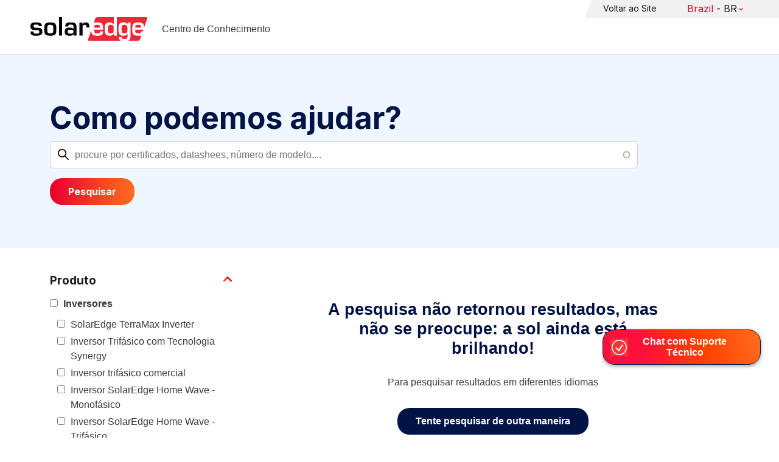

--- FILE ---
content_type: text/html; charset=UTF-8
request_url: https://knowledge-center.solaredge.com/br/search?search=&f%5B0%5D=country%3A2206&f%5B1%5D=document_type%3A1356&f%5B2%5D=document_type%3A1366&f%5B3%5D=document_type%3A1371&f%5B4%5D=document_type%3A1376&f%5B5%5D=document_type%3A1381&f%5B6%5D=document_type%3A1386&f%5B7%5D=document_type%3A1391&f%5B8%5D=document_type%3A1396&f%5B9%5D=document_type%3A1401&f%5B10%5D=document_type%3A1421&f%5B13%5D=product%3A1816
body_size: 12208
content:
<!DOCTYPE html>
<html lang="pt-br" dir="ltr" prefix="content: http://purl.org/rss/1.0/modules/content/  dc: http://purl.org/dc/terms/  foaf: http://xmlns.com/foaf/0.1/  og: http://ogp.me/ns#  rdfs: http://www.w3.org/2000/01/rdf-schema#  schema: http://schema.org/  sioc: http://rdfs.org/sioc/ns#  sioct: http://rdfs.org/sioc/types#  skos: http://www.w3.org/2004/02/skos/core#  xsd: http://www.w3.org/2001/XMLSchema# ">
  <head>
    <script>
      window.dataLayer = window.dataLayer || [];
      function gtag() {
        dataLayer.push(arguments);
      }
      gtag("consent", "default", {
        ad_storage: "denied",
        ad_user_data: "denied",
        ad_personalization: "denied",
        analytics_storage: "denied",
        functionality_storage: "denied",
        personalization_storage: "denied",
        security_storage: "granted",
        wait_for_update: 2000,
      });
      gtag("set", "ads_data_redaction", true);
      gtag("set", "url_passthrough", true);
    </script>
    <!-- Start cookieyes banner -->
    <script id="cookieyes" type="text/javascript" src="https://cdn-cookieyes.com/client_data/921f9f31bb412e26566588cf/script.js"></script>
    <!-- End cookieyes banner -->
    <meta charset="utf-8" />
<link rel="canonical" href="https://knowledge-center.solaredge.com/br/search" />
<meta property="og:url" content="https://knowledge-center.solaredge.com/br/search" />
<meta property="og:title" content="Technical Documentation &amp; Resources | SolarEdge Knowledge Center" />
<meta property="og:description" content="Explore the SolarEdge Knowledge Center for installation guides, datasheets, and resources on our solar energy solutions. Learn more &gt;&gt;" />
<meta property="og:image" content="https://solaredge.prod.acquia-sites.com/sites/kc/themes/barrio_solaredge_kc/images/ogimg2.png" />
<meta property="og:image:url" content="https://solaredge.prod.acquia-sites.com/sites/kc/themes/barrio_solaredge_kc/images/ogimg2.png" />
<meta property="og:image:secure_url" content="https://solaredge.prod.acquia-sites.com/sites/kc/themes/barrio_solaredge_kc/images/ogimg2.png" />
<meta property="og:image:type" content="image/png" />
<meta property="og:image:width" content="1344" />
<meta property="og:image:height" content="756" />
<meta property="og:image:alt" content="SolarEdge" />
<meta name="Generator" content="Drupal 10 (https://www.drupal.org)" />
<meta name="MobileOptimized" content="width" />
<meta name="HandheldFriendly" content="true" />
<meta name="viewport" content="width=device-width, initial-scale=1, maximum-scale=1, user-scalable=0" />
<meta http-equiv="x-ua-compatible" content="ie=edge" />
<link rel="stylesheet" href="https://fonts.googleapis.com/css?family=Inter:400,500,700&amp;display=swap" type="text/css" />
<link rel="icon" href="/sites/kc/themes/barrio_solaredge_kc/favicon.ico" type="image/vnd.microsoft.icon" />

    <title>Pesquisar | Centro de Conhecimento</title>
    <link rel="stylesheet" media="all" href="/core/assets/vendor/jquery.ui/themes/base/core.css?t9vq3z" />
<link rel="stylesheet" media="all" href="/core/assets/vendor/jquery.ui/themes/base/autocomplete.css?t9vq3z" />
<link rel="stylesheet" media="all" href="/core/assets/vendor/jquery.ui/themes/base/menu.css?t9vq3z" />
<link rel="stylesheet" media="all" href="/core/misc/components/progress.module.css?t9vq3z" />
<link rel="stylesheet" media="all" href="/core/misc/components/ajax-progress.module.css?t9vq3z" />
<link rel="stylesheet" media="all" href="/core/misc/components/autocomplete-loading.module.css?t9vq3z" />
<link rel="stylesheet" media="all" href="/core/modules/system/css/components/align.module.css?t9vq3z" />
<link rel="stylesheet" media="all" href="/core/modules/system/css/components/fieldgroup.module.css?t9vq3z" />
<link rel="stylesheet" media="all" href="/core/modules/system/css/components/container-inline.module.css?t9vq3z" />
<link rel="stylesheet" media="all" href="/core/modules/system/css/components/clearfix.module.css?t9vq3z" />
<link rel="stylesheet" media="all" href="/core/modules/system/css/components/details.module.css?t9vq3z" />
<link rel="stylesheet" media="all" href="/core/modules/system/css/components/hidden.module.css?t9vq3z" />
<link rel="stylesheet" media="all" href="/core/modules/system/css/components/item-list.module.css?t9vq3z" />
<link rel="stylesheet" media="all" href="/core/modules/system/css/components/js.module.css?t9vq3z" />
<link rel="stylesheet" media="all" href="/core/modules/system/css/components/nowrap.module.css?t9vq3z" />
<link rel="stylesheet" media="all" href="/core/modules/system/css/components/position-container.module.css?t9vq3z" />
<link rel="stylesheet" media="all" href="/core/modules/system/css/components/reset-appearance.module.css?t9vq3z" />
<link rel="stylesheet" media="all" href="/core/modules/system/css/components/resize.module.css?t9vq3z" />
<link rel="stylesheet" media="all" href="/core/modules/system/css/components/system-status-counter.css?t9vq3z" />
<link rel="stylesheet" media="all" href="/core/modules/system/css/components/system-status-report-counters.css?t9vq3z" />
<link rel="stylesheet" media="all" href="/core/modules/system/css/components/system-status-report-general-info.css?t9vq3z" />
<link rel="stylesheet" media="all" href="/core/modules/system/css/components/tablesort.module.css?t9vq3z" />
<link rel="stylesheet" media="all" href="/modules/contrib/chosen/css/chosen-drupal.css?t9vq3z" />
<link rel="stylesheet" media="all" href="/libraries/chosen/docs/chosen.css?t9vq3z" />
<link rel="stylesheet" media="all" href="/core/modules/views/css/views.module.css?t9vq3z" />
<link rel="stylesheet" media="all" href="/core/assets/vendor/jquery.ui/themes/base/theme.css?t9vq3z" />
<link rel="stylesheet" media="all" href="/modules/contrib/facets/css/hierarchical.css?t9vq3z" />
<link rel="stylesheet" media="all" href="/modules/contrib/search_api_autocomplete/css/search_api_autocomplete.css?t9vq3z" />
<link rel="stylesheet" media="all" href="/modules/custom/solaredge_chat/css/live_chat.css?t9vq3z" />
<link rel="stylesheet" media="all" href="/modules/custom/solaredge_main_navigation/css/main-navigation.css?t9vq3z" />
<link rel="stylesheet" media="all" href="/themes/custom/barrio_solaredge/css/style.css?t9vq3z" />
<link rel="stylesheet" media="all" href="/sites/kc/themes/barrio_solaredge_kc/css/style.css?t9vq3z" />
<link rel="stylesheet" media="all" href="/themes/contrib/bootstrap_barrio/css/components/form.css?t9vq3z" />
<link rel="stylesheet" media="all" href="/themes/contrib/bootstrap_barrio/css/colors/messages/messages-light.css?t9vq3z" />
<link rel="stylesheet" media="all" href="/core/../themes/contrib/bootstrap_barrio/components/menu/menu.css?t9vq3z" />

    <script type="application/json" data-drupal-selector="drupal-settings-json">{"path":{"baseUrl":"\/","pathPrefix":"br\/","currentPath":"search","currentPathIsAdmin":false,"isFront":false,"currentLanguage":"pt-br","currentQuery":{"f":{"0":"country:2206","1":"document_type:1356","2":"document_type:1366","3":"document_type:1371","4":"document_type:1376","5":"document_type:1381","6":"document_type:1386","7":"document_type:1391","8":"document_type:1396","9":"document_type:1401","10":"document_type:1421","13":"product:1816"},"search":""}},"pluralDelimiter":"\u0003","suppressDeprecationErrors":true,"gtag":{"tagId":"","consentMode":false,"otherIds":[],"events":[],"additionalConfigInfo":[]},"ajaxPageState":{"libraries":"[base64]","theme":"barrio_solaredge_kc","theme_token":null},"ajaxTrustedUrl":{"form_action_p_pvdeGsVG5zNF_XLGPTvYSKCf43t8qZYSwcfZl2uzM":true,"\/br\/search":true},"gtm":{"tagId":null,"settings":{"data_layer":"dataLayer","include_environment":false},"tagIds":["GTM-MLCRM87"]},"cohesion":{"currentAdminTheme":"seven","front_end_settings":{"global_js":null},"google_map_api_key":"","google_map_api_key_geo":null,"animate_on_view_mobile":"DISABLED","add_animation_classes":"DISABLED","use_dx8":false,"sidebar_view_style":"thumbnails","log_dx8_error":false,"error_url":"\/cohesionapi\/logger\/jserrors","dx8_content_paths":[["settings","content"],["settings","content","text"],["settings","markerInfo","text"],["settings","title"],["markup","prefix"],["markup","suffix"],["markup","attributes",["value"]],["hideNoData","hideData"],["hideNoData","hideData","text"]]},"botSettings":{"bot_url":"https:\/\/se-bot.solaredge.com\/assets\/modules\/channel-web\/inject.js","host":"https:\/\/se-bot.solaredge.com"},"liveChatUrl":"https:\/\/chat.solaredge.com\/index.php\/","chosen":{"selector":"select:visible","minimum_single":20,"minimum_multiple":20,"minimum_width":0,"use_relative_width":false,"options":{"disable_search":false,"disable_search_threshold":0,"allow_single_deselect":false,"add_helper_buttons":false,"search_contains":false,"placeholder_text_multiple":"Choose some options","placeholder_text_single":"Choose an option","no_results_text":"No results match","max_shown_results":null,"inherit_select_classes":true}},"search_api_autocomplete":{"acquia_search":{"auto_submit":true}},"facets":{"softLimit":{"language":5,"country":3,"asset_type":5,"document_type":5,"product":5},"softLimitSettings":{"language":{"showLessLabel":"Show less","showMoreLabel":"Show more"},"country":{"showLessLabel":"Show less","showMoreLabel":"Show more"},"asset_type":{"showLessLabel":"Show less","showMoreLabel":"Show more"},"document_type":{"showLessLabel":"Show less","showMoreLabel":"Show more"},"product":{"showLessLabel":"Show less","showMoreLabel":"Show more"}}},"user":{"uid":0,"permissionsHash":"568043c500ff616cbe1a8cafa7c4dbb6f243a45d82dae1375e8fe0f9020ac272"}}</script>
<script src="/core/misc/drupalSettingsLoader.js?v=10.6.2"></script>
<script src="/modules/contrib/google_tag/js/gtag.js?t9vq3z"></script>
<script src="/modules/contrib/google_tag/js/gtm.js?t9vq3z"></script>

  <script>var __uzdbm_1 = "275c52c9-da94-4ee2-9935-435e734c4408";var __uzdbm_2 = "ZDdhNGJiNTYtY25xMy00NmVlLTgyODQtNmFkOGZkYTY1ZDRhJDMuMTQ2LjIyMS4xMDI=";var __uzdbm_3 = "7f9000275c52c9-da94-4ee2-9935-435e734c44081-17701396728060-002b0f3cf715c13515e10";var __uzdbm_4 = "false";var __uzdbm_5 = "uzmx";var __uzdbm_6 = "7f90000cc758d2-dab8-41a0-b643-6a16ddf322481-17701396728060-cb86fc8309850dfa10";var __uzdbm_7 = "solaredge.com";</script> <script>   (function (w, d, e, u, c, g, a, b) {     w["SSJSConnectorObj"] = w["SSJSConnectorObj"] || {       ss_cid: c,       domain_info: "auto",     };     w[g] = function (i, j) {       w["SSJSConnectorObj"][i] = j;     };     a = d.createElement(e);     a.async = true;     if (       navigator.userAgent.indexOf('MSIE') !== -1 ||       navigator.appVersion.indexOf('Trident/') > -1     ) {       u = u.replace("/advanced/", "/advanced/ie/");     }     a.src = u;     b = d.getElementsByTagName(e)[0];     b.parentNode.insertBefore(a, b);   })(     window, document, "script", "https://knowledge-center.solaredge.com/18f5227b-e27b-445a-a53f-f845fbe69b40/stormcaster.js", "cnq5", "ssConf"   );   ssConf("c1", "https://knowledge-center.solaredge.com");   ssConf("c3", "c99a4269-161c-4242-a3f0-28d44fa6ce24");   ssConf("au", "knowledge-center.solaredge.com");   ssConf("cu", "validate.perfdrive.com, ssc"); </script></head>
  <body class="layout-one-sidebar layout-sidebar-first has-featured-top page-view-acquia-search path-search">
    <a href="#main-content" class="visually-hidden focusable skip-link">
      Skip to main content
    </a>
    <noscript><iframe src="https://www.googletagmanager.com/ns.html?id=GTM-MLCRM87"
                  height="0" width="0" style="display:none;visibility:hidden"></iframe></noscript>

      <div class="dialog-off-canvas-main-canvas" data-off-canvas-main-canvas>
    <div id="page-wrapper">
  <div id="page">
    <header id="header" class="header" role="banner" aria-label="Site header">
                          <a href="/br" title="Centro de Conhecimento" rel="home" class="navbar-brand">
          <img src="/sites/kc/themes/barrio_solaredge_kc/logo.svg" alt="Centro de Conhecimento" class="img-fluid d-inline-block align-top" />
        <span class="ml-2 d-none d-md-inline">Centro de Conhecimento</span>
  </a>


                          <nav class="navbar navbar-dark" id="navbar-top">
                          <section class="row region region-secondary-menu">
    <nav role="navigation" aria-labelledby="block-header-menu-pt-br-menu" id="block-header-menu-pt-br" class="block block-menu navigation menu--header-menu-pt-br">
            
  <h2 class="visually-hidden" id="block-header-menu-pt-br-menu">Header Menu Portuguese, Brazil</h2>
  

        
                  <ul class="clearfix nav" data-component-id="bootstrap_barrio:menu">
                    <li class="nav-item">
                <a href="https://www.solaredge.com/br" class="nav-link nav-link-https--wwwsolaredgecom-br">Voltar ao Site</a>
              </li>
        </ul>
  



  </nav>
<div id="block-solaredgelangnavigationblock" class="block block-solaredge-main-navigation block-solaredge-lang-navigation-block">
  <div class="container">
    
        
          <div class="content">
        

<div class="lang-nav-container nav-container" id="lang-nav">
  <nav role="navigation" class="primary-navigation lang-nav">
    <ul class="main-row">
                      <li class="level-1 with-sub-menu">
          <a class="level-1-link"  href="/br" ><span class="lang-main-label lang-country">Global</span><span class="lang-main-label lang-shortened">- EN</span></a>
                      <a type="button" class="dropdown-button"><span class="lang-main-label lang-country">Global</span><span class="lang-main-label lang-shortened">- EN</span></a>
            <div class="dropdown-wrapper">
              <div class="dropdown">
                                                  <div class="menu-col ">
                    <ul class="menu-col-ul">
                                                                                          <li class=" ">
                                                                                                                    <div class="mobile-sc-arrow-wrapper"><span class="mobile-sc-arrow"></span></div>
                                                            <a class="  menu-title-item  unclickable-menu-item" href="?current=" target="">You are currently visiting</a>
                                                                                                        </li>
                                              <li class=" divider-li-wrapper">
                                                      <span class="divider-menu-item"></span>
                                                                            </li>
                                              <li class="menu-sub-category ">
                                                                                                                    <div class="mobile-sc-arrow-wrapper"><span class="mobile-sc-arrow"></span></div>
                                                            <a class="  menu-title-item  unclickable-menu-item" href="" target="">Global site</a>
                                                                                                            <div class="level-4-wrapper">
                                                                                                                                     <div class="level-4-inner"><a class="   " href="https://knowledge-center.solaredge.com/en/search?search=&amp;sort_by=search_api_relevance&amp;" target="_blank">Global – English</a></div>
                                                                                                
                            </div>
                                                  </li>
                                              <li class=" divider-li-wrapper">
                                                      <span class="divider-menu-item"></span>
                                                                            </li>
                                              <li class="menu-sub-category ">
                                                                                                                    <div class="mobile-sc-arrow-wrapper"><span class="mobile-sc-arrow"></span></div>
                                                            <a class="  menu-title-item  unclickable-menu-item" href="" target="">North America</a>
                                                                                                            <div class="level-4-wrapper">
                                                                                                                                     <div class="level-4-inner"><a class="   " href="https://knowledge-center.solaredge.com/us/search?search=&amp;sort_by=search_api_relevance&amp;f%5B0%5D=language%3A1441&amp;f%5B1%5D=language%3A1461&amp;f%5B2%5D=language%3A1586" target="_self">United States – English</a></div>
                                                                                                
                            </div>
                                                  </li>
                                              <li class=" divider-li-wrapper">
                                                      <span class="divider-menu-item"></span>
                                                                            </li>
                                              <li class="menu-sub-category ">
                                                                                                                    <div class="mobile-sc-arrow-wrapper"><span class="mobile-sc-arrow"></span></div>
                                                            <a class="  menu-title-item  unclickable-menu-item" href="" target="">South America</a>
                                                                                                            <div class="level-4-wrapper">
                                                                                                                                     <div class="level-4-inner"><a class="   " href="https://knowledge-center.solaredge.com/br/search?search=&amp;sort_by=search_api_relevance&amp;f%5B0%5D=language%3A1516" target="_blank">Brazil – Português</a></div>
                                                                                                
                            </div>
                                                  </li>
                                          </ul>
                  </div>
                                  <div class="menu-col ">
                    <ul class="menu-col-ul">
                                                                                          <li class="menu-sub-category ">
                                                                                                                    <div class="mobile-sc-arrow-wrapper"><span class="mobile-sc-arrow"></span></div>
                                                            <a class="  menu-title-item  unclickable-menu-item" href="" target="">Europe</a>
                                                                                                            <div class="level-4-wrapper">
                                                                                                                                     <div class="level-4-inner"><a class="   " href="https://knowledge-center.solaredge.com/de/search?search=&amp;sort_by=search_api_relevance&amp;f%5B0%5D=language%3A1431" target="_blank">Germany – Deutsch</a></div>
                                                                                                                                                                                                       <div class="level-4-inner"><a class="   " href="https://knowledge-center.solaredge.com/it/search?search=&amp;sort_by=search_api_relevance&amp;f%5B0%5D=language%3A1466" target="_blank">Italy – Italiano</a></div>
                                                                                                                                                                                                       <div class="level-4-inner"><a class="   " href="https://knowledge-center.solaredge.com/nl/search?search=&amp;sort_by=search_api_relevance&amp;f%5B0%5D=language%3A1491" target="_blank">Netherlands – Nederlands</a></div>
                                                                                                                                                                                                       <div class="level-4-inner"><a class="   " href="https://knowledge-center.solaredge.com/pl/search?search=&amp;sort_by=search_api_relevance&amp;f%5B0%5D=language%3A1471" target="_blank">Poland – Polski</a></div>
                                                                                                                                                                                                       <div class="level-4-inner"><a class="   " href="https://knowledge-center.solaredge.com/swe/search?search=&amp;sort_by=search_api_relevance&amp;f%5B0%5D=language%3A1486" target="_blank">Sweden – Svenska</a></div>
                                                                                                                                                                                                       <div class="level-4-inner"><a class="   " href="https://knowledge-center.solaredge.com/es/search?search=&amp;sort_by=search_api_relevance&amp;f%5B0%5D=language%3A1506" target="_blank">Spain – Español</a></div>
                                                                                                                                                                                                       <div class="level-4-inner"><a class="   " href="https://knowledge-center.solaredge.com/uk/search?search=&amp;sort_by=search_api_relevance&amp;f%5B0%5D=language%3A1436" target="_blank">UK – English</a></div>
                                                                                                                                                                                                       <div class="level-4-inner"><a class="   " href="https://knowledge-center.solaredge.com/fr/search?search=&amp;sort_by=search_api_relevance&amp;f%5B0%5D=language%3A1446" target="_self">France - French</a></div>
                                                                                                
                            </div>
                                                  </li>
                                          </ul>
                  </div>
                                  <div class="menu-col ">
                    <ul class="menu-col-ul">
                                                                                          <li class="menu-sub-category ">
                                                                                                                    <div class="mobile-sc-arrow-wrapper"><span class="mobile-sc-arrow"></span></div>
                                                            <a class="  menu-title-item  unclickable-menu-item" href="" target="">Asia Pacific</a>
                                                                                                            <div class="level-4-wrapper">
                                                                                                                                     <div class="level-4-inner"><a class="   " href="https://knowledge-center.solaredge.com/aus/search?search=&amp;sort_by=search_api_relevance&amp;f%5B0%5D=language%3A1496&amp;f%5B1%5D=language%3A1436" target="_blank">Australia – English</a></div>
                                                                                                                                                                                                       <div class="level-4-inner"><a class="   " href="https://knowledge-center.solaredge.com/ja/search?search=&amp;sort_by=search_api_relevance&amp;f%5B0%5D=language%3A1556" target="_blank">Japan – 日本語</a></div>
                                                                                                                                                                                                       <div class="level-4-inner"><a class="   " href="https://knowledge-center.solaredge.com/tw/search?search=&amp;sort_by=search_api_relevance&amp;f%5B0%5D=language%3A1451" target="_blank">Taiwan – 繁體中文</a></div>
                                                                                                
                            </div>
                                                  </li>
                                          </ul>
                  </div>
                              </div>
            </div>
                  </li>
          </ul>
  </nav>
</div>

      </div>
      </div>
</div>

  </section>

                    </nav>
                  </header>
    <div id="main-wrapper" class="layout-main-wrapper clearfix">
                        <div class="featured-top">
                <section class="row region region-featured-top">
    <div class="views-exposed-form block block-views block-views-exposed-filter-blockacquia-search-page" data-drupal-selector="views-exposed-form-acquia-search-page" id="block-form-acquia-search-1">
  <div class="container">
    
          <h2>Como podemos ajudar?</h2>
        
          <div class="content">
        
<form action="/br/search" method="get" id="views-exposed-form-acquia-search-page" accept-charset="UTF-8">
  <div class="d-flex flex-wrap">
  <div class='search-field-wrapper'>





  <div class="js-form-item js-form-type-search-api-autocomplete form-type-search-api-autocomplete js-form-item-search form-item-search mb-3">
          <label for="edit-search--2">Pesquisar</label>
                    <input placeholder="procure por certificados, datashees, número de modelo,..." data-drupal-selector="edit-search" data-search-api-autocomplete-search="acquia_search" class="form-autocomplete form-control" data-autocomplete-path="/br/search_api_autocomplete/acquia_search?display=page&amp;&amp;filter=search" type="text" id="edit-search--2" name="search" value="" size="30" maxlength="128" />

                      </div>
<span class='search-field-clear-btn'></span><span class='kc-clear-tooltip'>Limpar</span></div><input data-drupal-selector="edit-sort-by" type="hidden" name="sort_by" value="search_api_relevance" class="form-control" />
<input data-drupal-selector="edit-0" type="hidden" name="f[0]" value="country:2206" class="form-control" />
<input data-drupal-selector="edit-1" type="hidden" name="f[1]" value="document_type:1356" class="form-control" />
<input data-drupal-selector="edit-2" type="hidden" name="f[2]" value="document_type:1366" class="form-control" />
<input data-drupal-selector="edit-3" type="hidden" name="f[3]" value="document_type:1371" class="form-control" />
<input data-drupal-selector="edit-4" type="hidden" name="f[4]" value="document_type:1376" class="form-control" />
<input data-drupal-selector="edit-5" type="hidden" name="f[5]" value="document_type:1381" class="form-control" />
<input data-drupal-selector="edit-6" type="hidden" name="f[6]" value="document_type:1386" class="form-control" />
<input data-drupal-selector="edit-7" type="hidden" name="f[7]" value="document_type:1391" class="form-control" />
<input data-drupal-selector="edit-8" type="hidden" name="f[8]" value="document_type:1396" class="form-control" />
<input data-drupal-selector="edit-9" type="hidden" name="f[9]" value="document_type:1401" class="form-control" />
<input data-drupal-selector="edit-10" type="hidden" name="f[10]" value="document_type:1421" class="form-control" />
<input data-drupal-selector="edit-13" type="hidden" name="f[13]" value="product:1816" class="form-control" />
<div data-drupal-selector="edit-actions" class="form-actions js-form-wrapper form-wrapper mb-3" id="edit-actions--2"><button class="acquia-search-auto-submit button js-form-submit form-submit btn btn-primary" data-drupal-selector="edit-submit-acquia-search-2" type="submit" id="edit-submit-acquia-search--2" value="Pesquisar">Pesquisar</button>
</div>

</div>

</form>

      </div>
      </div>
</div>

  </section>

          </div>
                            <div id="main" class="container">
          
          <div class="row row-offcanvas row-offcanvas-left clearfix">
                              <div class="sidebar_first sidebar col-md-4 order-first" id="sidebar_first">
                  <div class="filter-toggle-btn"></div>
                  <aside class="section" role="complementary">
                    <div class="filter-toggle-btn"></div>
                      <div class="facet-active block-facet--checkbox block block-facets block-facet-blockproduct" id="block-facet-product">
  <div class="container">
    
          <a class="filter-collapsing-link">
        <h2 class="rotated">Produto</h2>
      </a>
        
          <div class="content filters-content collapsed"">
        <div class="facets-widget-checkbox">
      <ul data-drupal-facet-id="product" data-drupal-facet-alias="product" class="facet-active js-facets-checkbox-links item-list__checkbox"><li class="facet-item facet-item--expanded"><a href="/br/search?search=&amp;f%5B0%5D=country%3A2206&amp;f%5B1%5D=document_type%3A1356&amp;f%5B2%5D=document_type%3A1366&amp;f%5B3%5D=document_type%3A1371&amp;f%5B4%5D=document_type%3A1376&amp;f%5B5%5D=document_type%3A1381&amp;f%5B6%5D=document_type%3A1386&amp;f%5B7%5D=document_type%3A1391&amp;f%5B8%5D=document_type%3A1396&amp;f%5B9%5D=document_type%3A1401&amp;f%5B10%5D=document_type%3A1421&amp;f%5B11%5D=product%3A1706&amp;f%5B12%5D=product%3A1816" rel="nofollow" data-drupal-facet-item-id="product-1706" data-drupal-facet-item-value="1706" data-drupal-facet-item-count="37"><span class="facet-item__value">Inversores</span>
</a><div class="facets-widget-">
    <ul><li class="facet-item"><a href="/br/search?search=&amp;f%5B0%5D=country%3A2206&amp;f%5B1%5D=document_type%3A1356&amp;f%5B2%5D=document_type%3A1366&amp;f%5B3%5D=document_type%3A1371&amp;f%5B4%5D=document_type%3A1376&amp;f%5B5%5D=document_type%3A1381&amp;f%5B6%5D=document_type%3A1386&amp;f%5B7%5D=document_type%3A1391&amp;f%5B8%5D=document_type%3A1396&amp;f%5B9%5D=document_type%3A1401&amp;f%5B10%5D=document_type%3A1421&amp;f%5B11%5D=product%3A1816&amp;f%5B12%5D=product%3A2306" rel="nofollow" data-drupal-facet-item-id="product-2306" data-drupal-facet-item-value="2306" data-drupal-facet-item-count="21"><span class="facet-item__value">SolarEdge TerraMax Inverter</span>
</a></li><li class="facet-item"><a href="/br/search?search=&amp;f%5B0%5D=country%3A2206&amp;f%5B1%5D=document_type%3A1356&amp;f%5B2%5D=document_type%3A1366&amp;f%5B3%5D=document_type%3A1371&amp;f%5B4%5D=document_type%3A1376&amp;f%5B5%5D=document_type%3A1381&amp;f%5B6%5D=document_type%3A1386&amp;f%5B7%5D=document_type%3A1391&amp;f%5B8%5D=document_type%3A1396&amp;f%5B9%5D=document_type%3A1401&amp;f%5B10%5D=document_type%3A1421&amp;f%5B11%5D=product%3A1711&amp;f%5B12%5D=product%3A1816" rel="nofollow" data-drupal-facet-item-id="product-1711" data-drupal-facet-item-value="1711" data-drupal-facet-item-count="4"><span class="facet-item__value">Inversor Trifásico com Tecnologia Synergy</span>
</a></li><li class="facet-item"><a href="/br/search?search=&amp;f%5B0%5D=country%3A2206&amp;f%5B1%5D=document_type%3A1356&amp;f%5B2%5D=document_type%3A1366&amp;f%5B3%5D=document_type%3A1371&amp;f%5B4%5D=document_type%3A1376&amp;f%5B5%5D=document_type%3A1381&amp;f%5B6%5D=document_type%3A1386&amp;f%5B7%5D=document_type%3A1391&amp;f%5B8%5D=document_type%3A1396&amp;f%5B9%5D=document_type%3A1401&amp;f%5B10%5D=document_type%3A1421&amp;f%5B11%5D=product%3A1716&amp;f%5B12%5D=product%3A1816" rel="nofollow" data-drupal-facet-item-id="product-1716" data-drupal-facet-item-value="1716" data-drupal-facet-item-count="3"><span class="facet-item__value">Inversor trifásico comercial</span>
</a></li><li class="facet-item"><a href="/br/search?search=&amp;f%5B0%5D=country%3A2206&amp;f%5B1%5D=document_type%3A1356&amp;f%5B2%5D=document_type%3A1366&amp;f%5B3%5D=document_type%3A1371&amp;f%5B4%5D=document_type%3A1376&amp;f%5B5%5D=document_type%3A1381&amp;f%5B6%5D=document_type%3A1386&amp;f%5B7%5D=document_type%3A1391&amp;f%5B8%5D=document_type%3A1396&amp;f%5B9%5D=document_type%3A1401&amp;f%5B10%5D=document_type%3A1421&amp;f%5B11%5D=product%3A1721&amp;f%5B12%5D=product%3A1816" rel="nofollow" data-drupal-facet-item-id="product-1721" data-drupal-facet-item-value="1721" data-drupal-facet-item-count="2"><span class="facet-item__value">Inversor SolarEdge Home Wave - Monofásico</span>
</a></li><li class="facet-item"><a href="/br/search?search=&amp;f%5B0%5D=country%3A2206&amp;f%5B1%5D=document_type%3A1356&amp;f%5B2%5D=document_type%3A1366&amp;f%5B3%5D=document_type%3A1371&amp;f%5B4%5D=document_type%3A1376&amp;f%5B5%5D=document_type%3A1381&amp;f%5B6%5D=document_type%3A1386&amp;f%5B7%5D=document_type%3A1391&amp;f%5B8%5D=document_type%3A1396&amp;f%5B9%5D=document_type%3A1401&amp;f%5B10%5D=document_type%3A1421&amp;f%5B11%5D=product%3A1766&amp;f%5B12%5D=product%3A1816" rel="nofollow" data-drupal-facet-item-id="product-1766" data-drupal-facet-item-value="1766" data-drupal-facet-item-count="2"><span class="facet-item__value">Inversor SolarEdge Home Wave - Trifásico</span>
</a></li><li class="facet-item"><a href="/br/search?search=&amp;f%5B0%5D=country%3A2206&amp;f%5B1%5D=document_type%3A1356&amp;f%5B2%5D=document_type%3A1366&amp;f%5B3%5D=document_type%3A1371&amp;f%5B4%5D=document_type%3A1376&amp;f%5B5%5D=document_type%3A1381&amp;f%5B6%5D=document_type%3A1386&amp;f%5B7%5D=document_type%3A1391&amp;f%5B8%5D=document_type%3A1396&amp;f%5B9%5D=document_type%3A1401&amp;f%5B10%5D=document_type%3A1421&amp;f%5B11%5D=product%3A1731&amp;f%5B12%5D=product%3A1816" rel="nofollow" data-drupal-facet-item-id="product-1731" data-drupal-facet-item-value="1731" data-drupal-facet-item-count="1"><span class="facet-item__value">Inversor monofásico</span>
</a></li><li class="facet-item"><a href="/br/search?search=&amp;f%5B0%5D=country%3A2206&amp;f%5B1%5D=document_type%3A1356&amp;f%5B2%5D=document_type%3A1366&amp;f%5B3%5D=document_type%3A1371&amp;f%5B4%5D=document_type%3A1376&amp;f%5B5%5D=document_type%3A1381&amp;f%5B6%5D=document_type%3A1386&amp;f%5B7%5D=document_type%3A1391&amp;f%5B8%5D=document_type%3A1396&amp;f%5B9%5D=document_type%3A1401&amp;f%5B10%5D=document_type%3A1421&amp;f%5B11%5D=product%3A1751&amp;f%5B12%5D=product%3A1816" rel="nofollow" data-drupal-facet-item-id="product-1751" data-drupal-facet-item-value="1751" data-drupal-facet-item-count="1"><span class="facet-item__value">Inversor monofásico com tecnologia Compact</span>
</a></li><li class="facet-item"><a href="/br/search?search=&amp;f%5B0%5D=country%3A2206&amp;f%5B1%5D=document_type%3A1356&amp;f%5B2%5D=document_type%3A1366&amp;f%5B3%5D=document_type%3A1371&amp;f%5B4%5D=document_type%3A1376&amp;f%5B5%5D=document_type%3A1381&amp;f%5B6%5D=document_type%3A1386&amp;f%5B7%5D=document_type%3A1391&amp;f%5B8%5D=document_type%3A1396&amp;f%5B9%5D=document_type%3A1401&amp;f%5B10%5D=document_type%3A1421&amp;f%5B11%5D=product%3A1746&amp;f%5B12%5D=product%3A1816" rel="nofollow" data-drupal-facet-item-id="product-1746" data-drupal-facet-item-value="1746" data-drupal-facet-item-count="1"><span class="facet-item__value">Inversor monofásico StorEdge</span>
</a></li><li class="facet-item"><a href="/br/search?search=&amp;f%5B0%5D=country%3A2206&amp;f%5B1%5D=document_type%3A1356&amp;f%5B2%5D=document_type%3A1366&amp;f%5B3%5D=document_type%3A1371&amp;f%5B4%5D=document_type%3A1376&amp;f%5B5%5D=document_type%3A1381&amp;f%5B6%5D=document_type%3A1386&amp;f%5B7%5D=document_type%3A1391&amp;f%5B8%5D=document_type%3A1396&amp;f%5B9%5D=document_type%3A1401&amp;f%5B10%5D=document_type%3A1421&amp;f%5B11%5D=product%3A1736&amp;f%5B12%5D=product%3A1816" rel="nofollow" data-drupal-facet-item-id="product-1736" data-drupal-facet-item-value="1736" data-drupal-facet-item-count="1"><span class="facet-item__value">Inversor SolarEdge Home Hub - Monofásico</span>
</a></li><li class="facet-item"><a href="/br/search?search=&amp;f%5B0%5D=country%3A2206&amp;f%5B1%5D=document_type%3A1356&amp;f%5B2%5D=document_type%3A1366&amp;f%5B3%5D=document_type%3A1371&amp;f%5B4%5D=document_type%3A1376&amp;f%5B5%5D=document_type%3A1381&amp;f%5B6%5D=document_type%3A1386&amp;f%5B7%5D=document_type%3A1391&amp;f%5B8%5D=document_type%3A1396&amp;f%5B9%5D=document_type%3A1401&amp;f%5B10%5D=document_type%3A1421&amp;f%5B11%5D=product%3A1741&amp;f%5B12%5D=product%3A1816" rel="nofollow" data-drupal-facet-item-id="product-1741" data-drupal-facet-item-value="1741" data-drupal-facet-item-count="1"><span class="facet-item__value">Inversor SolarEdge Home Hub - Trifásico</span>
</a></li><li class="facet-item"><a href="/br/search?search=&amp;f%5B0%5D=country%3A2206&amp;f%5B1%5D=document_type%3A1356&amp;f%5B2%5D=document_type%3A1366&amp;f%5B3%5D=document_type%3A1371&amp;f%5B4%5D=document_type%3A1376&amp;f%5B5%5D=document_type%3A1381&amp;f%5B6%5D=document_type%3A1386&amp;f%5B7%5D=document_type%3A1391&amp;f%5B8%5D=document_type%3A1396&amp;f%5B9%5D=document_type%3A1401&amp;f%5B10%5D=document_type%3A1421&amp;f%5B11%5D=product%3A1816&amp;f%5B12%5D=product%3A2436" rel="nofollow" data-drupal-facet-item-id="product-2436" data-drupal-facet-item-value="2436" data-drupal-facet-item-count="1"><span class="facet-item__value">Three Phase Commercial Inverter with Synergy Technology</span>
</a></li></ul>
</div>
</li><li class="facet-item facet-item--expanded"><a href="/br/search?search=&amp;f%5B0%5D=country%3A2206&amp;f%5B1%5D=document_type%3A1356&amp;f%5B2%5D=document_type%3A1366&amp;f%5B3%5D=document_type%3A1371&amp;f%5B4%5D=document_type%3A1376&amp;f%5B5%5D=document_type%3A1381&amp;f%5B6%5D=document_type%3A1386&amp;f%5B7%5D=document_type%3A1391&amp;f%5B8%5D=document_type%3A1396&amp;f%5B9%5D=document_type%3A1401&amp;f%5B10%5D=document_type%3A1421&amp;f%5B11%5D=product%3A1651&amp;f%5B12%5D=product%3A1816" rel="nofollow" data-drupal-facet-item-id="product-1651" data-drupal-facet-item-value="1651" data-drupal-facet-item-count="4"><span class="facet-item__value">Comunicações</span>
</a><div class="facets-widget-">
    <ul><li class="facet-item"><a href="/br/search?search=&amp;f%5B0%5D=country%3A2206&amp;f%5B1%5D=document_type%3A1356&amp;f%5B2%5D=document_type%3A1366&amp;f%5B3%5D=document_type%3A1371&amp;f%5B4%5D=document_type%3A1376&amp;f%5B5%5D=document_type%3A1381&amp;f%5B6%5D=document_type%3A1386&amp;f%5B7%5D=document_type%3A1391&amp;f%5B8%5D=document_type%3A1396&amp;f%5B9%5D=document_type%3A1401&amp;f%5B10%5D=document_type%3A1421&amp;f%5B11%5D=product%3A1676&amp;f%5B12%5D=product%3A1816" rel="nofollow" data-drupal-facet-item-id="product-1676" data-drupal-facet-item-value="1676" data-drupal-facet-item-count="1"><span class="facet-item__value">Celular Plug-in</span>
</a></li><li class="facet-item"><a href="/br/search?search=&amp;f%5B0%5D=country%3A2206&amp;f%5B1%5D=document_type%3A1356&amp;f%5B2%5D=document_type%3A1366&amp;f%5B3%5D=document_type%3A1371&amp;f%5B4%5D=document_type%3A1376&amp;f%5B5%5D=document_type%3A1381&amp;f%5B6%5D=document_type%3A1386&amp;f%5B7%5D=document_type%3A1391&amp;f%5B8%5D=document_type%3A1396&amp;f%5B9%5D=document_type%3A1401&amp;f%5B10%5D=document_type%3A1421&amp;f%5B11%5D=product%3A1686&amp;f%5B12%5D=product%3A1816" rel="nofollow" data-drupal-facet-item-id="product-1686" data-drupal-facet-item-value="1686" data-drupal-facet-item-count="1"><span class="facet-item__value">Plug-in ZigBee</span>
</a></li></ul>
</div>
</li><li class="facet-item facet-item--expanded"><a href="/br/search?search=&amp;f%5B0%5D=country%3A2206&amp;f%5B1%5D=document_type%3A1356&amp;f%5B2%5D=document_type%3A1366&amp;f%5B3%5D=document_type%3A1371&amp;f%5B4%5D=document_type%3A1376&amp;f%5B5%5D=document_type%3A1381&amp;f%5B6%5D=document_type%3A1386&amp;f%5B7%5D=document_type%3A1391&amp;f%5B8%5D=document_type%3A1396&amp;f%5B9%5D=document_type%3A1401&amp;f%5B10%5D=document_type%3A1421&amp;f%5B11%5D=product%3A1816&amp;f%5B12%5D=product%3A1881" rel="nofollow" data-drupal-facet-item-id="product-1881" data-drupal-facet-item-value="1881" data-drupal-facet-item-count="2"><span class="facet-item__value">Armazenamento</span>
</a><div class="facets-widget-">
    <ul><li class="facet-item"><a href="/br/search?search=&amp;f%5B0%5D=country%3A2206&amp;f%5B1%5D=document_type%3A1356&amp;f%5B2%5D=document_type%3A1366&amp;f%5B3%5D=document_type%3A1371&amp;f%5B4%5D=document_type%3A1376&amp;f%5B5%5D=document_type%3A1381&amp;f%5B6%5D=document_type%3A1386&amp;f%5B7%5D=document_type%3A1391&amp;f%5B8%5D=document_type%3A1396&amp;f%5B9%5D=document_type%3A1401&amp;f%5B10%5D=document_type%3A1421&amp;f%5B11%5D=product%3A1816&amp;f%5B12%5D=product%3A1901" rel="nofollow" data-drupal-facet-item-id="product-1901" data-drupal-facet-item-value="1901" data-drupal-facet-item-count="2"><span class="facet-item__value">Bateria SolarEdge Home de 400 V</span>
</a></li></ul>
</div>
</li><li class="facet-item facet-item--expanded"><a href="/br/search?search=&amp;f%5B0%5D=country%3A2206&amp;f%5B1%5D=document_type%3A1356&amp;f%5B2%5D=document_type%3A1366&amp;f%5B3%5D=document_type%3A1371&amp;f%5B4%5D=document_type%3A1376&amp;f%5B5%5D=document_type%3A1381&amp;f%5B6%5D=document_type%3A1386&amp;f%5B7%5D=document_type%3A1391&amp;f%5B8%5D=document_type%3A1396&amp;f%5B9%5D=document_type%3A1401&amp;f%5B10%5D=document_type%3A1421&amp;f%5B11%5D=product%3A1816&amp;f%5B12%5D=product%3A1851" rel="nofollow" data-drupal-facet-item-id="product-1851" data-drupal-facet-item-value="1851" data-drupal-facet-item-count="2"><span class="facet-item__value">Ferramentas de software</span>
</a><div class="facets-widget-">
    <ul><li class="facet-item"><a href="/br/search?search=&amp;f%5B0%5D=country%3A2206&amp;f%5B1%5D=document_type%3A1356&amp;f%5B2%5D=document_type%3A1366&amp;f%5B3%5D=document_type%3A1371&amp;f%5B4%5D=document_type%3A1376&amp;f%5B5%5D=document_type%3A1381&amp;f%5B6%5D=document_type%3A1386&amp;f%5B7%5D=document_type%3A1391&amp;f%5B8%5D=document_type%3A1396&amp;f%5B9%5D=document_type%3A1401&amp;f%5B10%5D=document_type%3A1421&amp;f%5B11%5D=product%3A1816&amp;f%5B12%5D=product%3A1866" rel="nofollow" data-drupal-facet-item-id="product-1866" data-drupal-facet-item-value="1866" data-drupal-facet-item-count="2"><span class="facet-item__value">SetApp</span>
</a></li></ul>
</div>
</li><li class="facet-item facet-item--expanded"><a href="/br/search?search=&amp;f%5B0%5D=country%3A2206&amp;f%5B1%5D=document_type%3A1356&amp;f%5B2%5D=document_type%3A1366&amp;f%5B3%5D=document_type%3A1371&amp;f%5B4%5D=document_type%3A1376&amp;f%5B5%5D=document_type%3A1381&amp;f%5B6%5D=document_type%3A1386&amp;f%5B7%5D=document_type%3A1391&amp;f%5B8%5D=document_type%3A1396&amp;f%5B9%5D=document_type%3A1401&amp;f%5B10%5D=document_type%3A1421&amp;f%5B11%5D=product%3A1781&amp;f%5B12%5D=product%3A1816" rel="nofollow" data-drupal-facet-item-id="product-1781" data-drupal-facet-item-value="1781" data-drupal-facet-item-count="1"><span class="facet-item__value">Medidores</span>
</a><div class="facets-widget-">
    <ul><li class="facet-item"><a href="/br/search?search=&amp;f%5B0%5D=country%3A2206&amp;f%5B1%5D=document_type%3A1356&amp;f%5B2%5D=document_type%3A1366&amp;f%5B3%5D=document_type%3A1371&amp;f%5B4%5D=document_type%3A1376&amp;f%5B5%5D=document_type%3A1381&amp;f%5B6%5D=document_type%3A1386&amp;f%5B7%5D=document_type%3A1391&amp;f%5B8%5D=document_type%3A1396&amp;f%5B9%5D=document_type%3A1401&amp;f%5B10%5D=document_type%3A1421&amp;f%5B11%5D=product%3A1786&amp;f%5B12%5D=product%3A1816" rel="nofollow" data-drupal-facet-item-id="product-1786" data-drupal-facet-item-value="1786" data-drupal-facet-item-count="1"><span class="facet-item__value">Medidor de energia com conexão Modbus</span>
</a></li></ul>
</div>
</li><li class="facet-item facet-item--expanded"><a href="/br/search?search=&amp;f%5B0%5D=country%3A2206&amp;f%5B1%5D=document_type%3A1356&amp;f%5B2%5D=document_type%3A1366&amp;f%5B3%5D=document_type%3A1371&amp;f%5B4%5D=document_type%3A1376&amp;f%5B5%5D=document_type%3A1381&amp;f%5B6%5D=document_type%3A1386&amp;f%5B7%5D=document_type%3A1391&amp;f%5B8%5D=document_type%3A1396&amp;f%5B9%5D=document_type%3A1401&amp;f%5B10%5D=document_type%3A1421&amp;f%5B11%5D=product%3A1811&amp;f%5B12%5D=product%3A1816" rel="nofollow" data-drupal-facet-item-id="product-1811" data-drupal-facet-item-value="1811" data-drupal-facet-item-count="1"><span class="facet-item__value">Otimizadores de potência</span>
</a><div class="facets-widget-">
    <ul><li class="facet-item"><a href="/br/search?search=&amp;f%5B0%5D=country%3A2206&amp;f%5B1%5D=document_type%3A1356&amp;f%5B2%5D=document_type%3A1366&amp;f%5B3%5D=document_type%3A1371&amp;f%5B4%5D=document_type%3A1376&amp;f%5B5%5D=document_type%3A1381&amp;f%5B6%5D=document_type%3A1386&amp;f%5B7%5D=document_type%3A1391&amp;f%5B8%5D=document_type%3A1396&amp;f%5B9%5D=document_type%3A1401&amp;f%5B10%5D=document_type%3A1421&amp;f%5B11%5D=product%3A1816&amp;f%5B12%5D=product%3A1821" rel="nofollow" data-drupal-facet-item-id="product-1821" data-drupal-facet-item-value="1821" data-drupal-facet-item-count="1"><span class="facet-item__value">Otimizadores de potência comerciais</span>
</a></li></ul>
</div>
</li></ul>
</div>

      </div>
      </div>
</div>
<div class="facet-active block-facet--checkbox block block-facets block-facet-blockdocument-type" id="block-document-type">
  <div class="container">
    
          <a class="filter-collapsing-link">
        <h2 class="rotated">Tipo de documento</h2>
      </a>
        
          <div class="content filters-content collapsed"">
        <div class="facets-widget-checkbox">
      <ul data-drupal-facet-id="document_type" data-drupal-facet-alias="document_type" class="facet-active js-facets-checkbox-links item-list__checkbox"><li class="facet-item"><a href="/br/search?search=&amp;f%5B0%5D=country%3A2206&amp;f%5B1%5D=document_type%3A1351&amp;f%5B2%5D=document_type%3A1356&amp;f%5B3%5D=document_type%3A1366&amp;f%5B4%5D=document_type%3A1371&amp;f%5B5%5D=document_type%3A1376&amp;f%5B6%5D=document_type%3A1381&amp;f%5B7%5D=document_type%3A1386&amp;f%5B8%5D=document_type%3A1391&amp;f%5B9%5D=document_type%3A1396&amp;f%5B10%5D=document_type%3A1401&amp;f%5B11%5D=document_type%3A1421&amp;f%5B12%5D=product%3A1816" rel="nofollow" data-drupal-facet-item-id="document-type-1351" data-drupal-facet-item-value="1351" data-drupal-facet-item-count="11"><span class="facet-item__value">Certificados</span>
</a></li><li class="facet-item"><a href="/br/search?search=&amp;f%5B0%5D=country%3A2206&amp;f%5B1%5D=document_type%3A1336&amp;f%5B2%5D=document_type%3A1356&amp;f%5B3%5D=document_type%3A1366&amp;f%5B4%5D=document_type%3A1371&amp;f%5B5%5D=document_type%3A1376&amp;f%5B6%5D=document_type%3A1381&amp;f%5B7%5D=document_type%3A1386&amp;f%5B8%5D=document_type%3A1391&amp;f%5B9%5D=document_type%3A1396&amp;f%5B10%5D=document_type%3A1401&amp;f%5B11%5D=document_type%3A1421&amp;f%5B12%5D=product%3A1816" rel="nofollow" data-drupal-facet-item-id="document-type-1336" data-drupal-facet-item-value="1336" data-drupal-facet-item-count="6"><span class="facet-item__value">Datasheets</span>
</a></li><li class="facet-item"><a href="/br/search?search=&amp;f%5B0%5D=country%3A2206&amp;f%5B1%5D=document_type%3A1341&amp;f%5B2%5D=document_type%3A1356&amp;f%5B3%5D=document_type%3A1366&amp;f%5B4%5D=document_type%3A1371&amp;f%5B5%5D=document_type%3A1376&amp;f%5B6%5D=document_type%3A1381&amp;f%5B7%5D=document_type%3A1386&amp;f%5B8%5D=document_type%3A1391&amp;f%5B9%5D=document_type%3A1396&amp;f%5B10%5D=document_type%3A1401&amp;f%5B11%5D=document_type%3A1421&amp;f%5B12%5D=product%3A1816" rel="nofollow" data-drupal-facet-item-id="document-type-1341" data-drupal-facet-item-value="1341" data-drupal-facet-item-count="4"><span class="facet-item__value">guia de instalação</span>
</a></li><li class="facet-item"><a href="/br/search?search=&amp;f%5B0%5D=country%3A2206&amp;f%5B1%5D=document_type%3A1346&amp;f%5B2%5D=document_type%3A1356&amp;f%5B3%5D=document_type%3A1366&amp;f%5B4%5D=document_type%3A1371&amp;f%5B5%5D=document_type%3A1376&amp;f%5B6%5D=document_type%3A1381&amp;f%5B7%5D=document_type%3A1386&amp;f%5B8%5D=document_type%3A1391&amp;f%5B9%5D=document_type%3A1396&amp;f%5B10%5D=document_type%3A1401&amp;f%5B11%5D=document_type%3A1421&amp;f%5B12%5D=product%3A1816" rel="nofollow" data-drupal-facet-item-id="document-type-1346" data-drupal-facet-item-value="1346" data-drupal-facet-item-count="7"><span class="facet-item__value">Notas de aplicação e notas técnicas</span>
</a></li></ul>
</div>

      </div>
      </div>
</div>
<div class="facet-inactive hidden block-facet--checkbox block block-facets block-facet-blockasset-type" id="block-facet-asset-type">
  <div class="container">
    
          <a class="filter-collapsing-link">
        <h2 class="rotated">Tipo de conteúdo</h2>
      </a>
        
          <div class="content filters-content collapsed"">
        <div data-drupal-facet-id="asset_type" class="facet-empty facet-hidden"><div class="facets-widget-checkbox">
      
</div>
</div>

      </div>
      </div>
</div>
<div class="facet-active block-facet--checkbox block block-facets block-facet-blockcountry" id="block-search-filter-country">
  <div class="container">
    
          <a class="filter-collapsing-link">
        <h2 class="rotated">País</h2>
      </a>
        
          <div class="content filters-content collapsed"">
        <div class="facets-widget-checkbox">
      <ul data-drupal-facet-id="country" data-drupal-facet-alias="country" class="facet-active js-facets-checkbox-links item-list__checkbox"><li class="facet-item facet-item--expanded"><a href="/br/search?search=&amp;f%5B0%5D=country%3A2011&amp;f%5B1%5D=country%3A2206&amp;f%5B2%5D=document_type%3A1356&amp;f%5B3%5D=document_type%3A1366&amp;f%5B4%5D=document_type%3A1371&amp;f%5B5%5D=document_type%3A1376&amp;f%5B6%5D=document_type%3A1381&amp;f%5B7%5D=document_type%3A1386&amp;f%5B8%5D=document_type%3A1391&amp;f%5B9%5D=document_type%3A1396&amp;f%5B10%5D=document_type%3A1401&amp;f%5B11%5D=document_type%3A1421&amp;f%5B12%5D=product%3A1816" rel="nofollow" data-drupal-facet-item-id="country-2011" data-drupal-facet-item-value="2011" data-drupal-facet-item-count="26"><span class="facet-item__value">Europa</span>
</a><div class="facets-widget-">
    <ul><li class="facet-item"><a href="/br/search?search=&amp;f%5B0%5D=country%3A2026&amp;f%5B1%5D=country%3A2206&amp;f%5B2%5D=document_type%3A1356&amp;f%5B3%5D=document_type%3A1366&amp;f%5B4%5D=document_type%3A1371&amp;f%5B5%5D=document_type%3A1376&amp;f%5B6%5D=document_type%3A1381&amp;f%5B7%5D=document_type%3A1386&amp;f%5B8%5D=document_type%3A1391&amp;f%5B9%5D=document_type%3A1396&amp;f%5B10%5D=document_type%3A1401&amp;f%5B11%5D=document_type%3A1421&amp;f%5B12%5D=product%3A1816" rel="nofollow" data-drupal-facet-item-id="country-2026" data-drupal-facet-item-value="2026" data-drupal-facet-item-count="6"><span class="facet-item__value">Alemanha</span>
</a></li><li class="facet-item"><a href="/br/search?search=&amp;f%5B0%5D=country%3A2071&amp;f%5B1%5D=country%3A2206&amp;f%5B2%5D=document_type%3A1356&amp;f%5B3%5D=document_type%3A1366&amp;f%5B4%5D=document_type%3A1371&amp;f%5B5%5D=document_type%3A1376&amp;f%5B6%5D=document_type%3A1381&amp;f%5B7%5D=document_type%3A1386&amp;f%5B8%5D=document_type%3A1391&amp;f%5B9%5D=document_type%3A1396&amp;f%5B10%5D=document_type%3A1401&amp;f%5B11%5D=document_type%3A1421&amp;f%5B12%5D=product%3A1816" rel="nofollow" data-drupal-facet-item-id="country-2071" data-drupal-facet-item-value="2071" data-drupal-facet-item-count="4"><span class="facet-item__value">Espanha</span>
</a></li><li class="facet-item"><a href="/br/search?search=&amp;f%5B0%5D=country%3A2031&amp;f%5B1%5D=country%3A2206&amp;f%5B2%5D=document_type%3A1356&amp;f%5B3%5D=document_type%3A1366&amp;f%5B4%5D=document_type%3A1371&amp;f%5B5%5D=document_type%3A1376&amp;f%5B6%5D=document_type%3A1381&amp;f%5B7%5D=document_type%3A1386&amp;f%5B8%5D=document_type%3A1391&amp;f%5B9%5D=document_type%3A1396&amp;f%5B10%5D=document_type%3A1401&amp;f%5B11%5D=document_type%3A1421&amp;f%5B12%5D=product%3A1816" rel="nofollow" data-drupal-facet-item-id="country-2031" data-drupal-facet-item-value="2031" data-drupal-facet-item-count="4"><span class="facet-item__value">França</span>
</a></li><li class="facet-item"><a href="/br/search?search=&amp;f%5B0%5D=country%3A2041&amp;f%5B1%5D=country%3A2206&amp;f%5B2%5D=document_type%3A1356&amp;f%5B3%5D=document_type%3A1366&amp;f%5B4%5D=document_type%3A1371&amp;f%5B5%5D=document_type%3A1376&amp;f%5B6%5D=document_type%3A1381&amp;f%5B7%5D=document_type%3A1386&amp;f%5B8%5D=document_type%3A1391&amp;f%5B9%5D=document_type%3A1396&amp;f%5B10%5D=document_type%3A1401&amp;f%5B11%5D=document_type%3A1421&amp;f%5B12%5D=product%3A1816" rel="nofollow" data-drupal-facet-item-id="country-2041" data-drupal-facet-item-value="2041" data-drupal-facet-item-count="4"><span class="facet-item__value">Itália</span>
</a></li><li class="facet-item"><a href="/br/search?search=&amp;f%5B0%5D=country%3A2061&amp;f%5B1%5D=country%3A2206&amp;f%5B2%5D=document_type%3A1356&amp;f%5B3%5D=document_type%3A1366&amp;f%5B4%5D=document_type%3A1371&amp;f%5B5%5D=document_type%3A1376&amp;f%5B6%5D=document_type%3A1381&amp;f%5B7%5D=document_type%3A1386&amp;f%5B8%5D=document_type%3A1391&amp;f%5B9%5D=document_type%3A1396&amp;f%5B10%5D=document_type%3A1401&amp;f%5B11%5D=document_type%3A1421&amp;f%5B12%5D=product%3A1816" rel="nofollow" data-drupal-facet-item-id="country-2061" data-drupal-facet-item-value="2061" data-drupal-facet-item-count="3"><span class="facet-item__value">Holanda</span>
</a></li><li class="facet-item"><a href="/br/search?search=&amp;f%5B0%5D=country%3A2146&amp;f%5B1%5D=country%3A2206&amp;f%5B2%5D=document_type%3A1356&amp;f%5B3%5D=document_type%3A1366&amp;f%5B4%5D=document_type%3A1371&amp;f%5B5%5D=document_type%3A1376&amp;f%5B6%5D=document_type%3A1381&amp;f%5B7%5D=document_type%3A1386&amp;f%5B8%5D=document_type%3A1391&amp;f%5B9%5D=document_type%3A1396&amp;f%5B10%5D=document_type%3A1401&amp;f%5B11%5D=document_type%3A1421&amp;f%5B12%5D=product%3A1816" rel="nofollow" data-drupal-facet-item-id="country-2146" data-drupal-facet-item-value="2146" data-drupal-facet-item-count="2"><span class="facet-item__value">Eslovênia</span>
</a></li><li class="facet-item"><a href="/br/search?search=&amp;f%5B0%5D=country%3A2066&amp;f%5B1%5D=country%3A2206&amp;f%5B2%5D=document_type%3A1356&amp;f%5B3%5D=document_type%3A1366&amp;f%5B4%5D=document_type%3A1371&amp;f%5B5%5D=document_type%3A1376&amp;f%5B6%5D=document_type%3A1381&amp;f%5B7%5D=document_type%3A1386&amp;f%5B8%5D=document_type%3A1391&amp;f%5B9%5D=document_type%3A1396&amp;f%5B10%5D=document_type%3A1401&amp;f%5B11%5D=document_type%3A1421&amp;f%5B12%5D=product%3A1816" rel="nofollow" data-drupal-facet-item-id="country-2066" data-drupal-facet-item-value="2066" data-drupal-facet-item-count="2"><span class="facet-item__value">Hungria</span>
</a></li><li class="facet-item"><a href="/br/search?search=&amp;f%5B0%5D=country%3A2046&amp;f%5B1%5D=country%3A2206&amp;f%5B2%5D=document_type%3A1356&amp;f%5B3%5D=document_type%3A1366&amp;f%5B4%5D=document_type%3A1371&amp;f%5B5%5D=document_type%3A1376&amp;f%5B6%5D=document_type%3A1381&amp;f%5B7%5D=document_type%3A1386&amp;f%5B8%5D=document_type%3A1391&amp;f%5B9%5D=document_type%3A1396&amp;f%5B10%5D=document_type%3A1401&amp;f%5B11%5D=document_type%3A1421&amp;f%5B12%5D=product%3A1816" rel="nofollow" data-drupal-facet-item-id="country-2046" data-drupal-facet-item-value="2046" data-drupal-facet-item-count="2"><span class="facet-item__value">Polônia</span>
</a></li><li class="facet-item"><a href="/br/search?search=&amp;f%5B0%5D=country%3A2036&amp;f%5B1%5D=country%3A2206&amp;f%5B2%5D=document_type%3A1356&amp;f%5B3%5D=document_type%3A1366&amp;f%5B4%5D=document_type%3A1371&amp;f%5B5%5D=document_type%3A1376&amp;f%5B6%5D=document_type%3A1381&amp;f%5B7%5D=document_type%3A1386&amp;f%5B8%5D=document_type%3A1391&amp;f%5B9%5D=document_type%3A1396&amp;f%5B10%5D=document_type%3A1401&amp;f%5B11%5D=document_type%3A1421&amp;f%5B12%5D=product%3A1816" rel="nofollow" data-drupal-facet-item-id="country-2036" data-drupal-facet-item-value="2036" data-drupal-facet-item-count="2"><span class="facet-item__value">República Tcheca</span>
</a></li><li class="facet-item"><a href="/br/search?search=&amp;f%5B0%5D=country%3A2056&amp;f%5B1%5D=country%3A2206&amp;f%5B2%5D=document_type%3A1356&amp;f%5B3%5D=document_type%3A1366&amp;f%5B4%5D=document_type%3A1371&amp;f%5B5%5D=document_type%3A1376&amp;f%5B6%5D=document_type%3A1381&amp;f%5B7%5D=document_type%3A1386&amp;f%5B8%5D=document_type%3A1391&amp;f%5B9%5D=document_type%3A1396&amp;f%5B10%5D=document_type%3A1401&amp;f%5B11%5D=document_type%3A1421&amp;f%5B12%5D=product%3A1816" rel="nofollow" data-drupal-facet-item-id="country-2056" data-drupal-facet-item-value="2056" data-drupal-facet-item-count="2"><span class="facet-item__value">Suécia</span>
</a></li><li class="facet-item"><a href="/br/search?search=&amp;f%5B0%5D=country%3A2021&amp;f%5B1%5D=country%3A2206&amp;f%5B2%5D=document_type%3A1356&amp;f%5B3%5D=document_type%3A1366&amp;f%5B4%5D=document_type%3A1371&amp;f%5B5%5D=document_type%3A1376&amp;f%5B6%5D=document_type%3A1381&amp;f%5B7%5D=document_type%3A1386&amp;f%5B8%5D=document_type%3A1391&amp;f%5B9%5D=document_type%3A1396&amp;f%5B10%5D=document_type%3A1401&amp;f%5B11%5D=document_type%3A1421&amp;f%5B12%5D=product%3A1816" rel="nofollow" data-drupal-facet-item-id="country-2021" data-drupal-facet-item-value="2021" data-drupal-facet-item-count="1"><span class="facet-item__value">Áustria</span>
</a></li><li class="facet-item"><a href="/br/search?search=&amp;f%5B0%5D=country%3A2016&amp;f%5B1%5D=country%3A2206&amp;f%5B2%5D=document_type%3A1356&amp;f%5B3%5D=document_type%3A1366&amp;f%5B4%5D=document_type%3A1371&amp;f%5B5%5D=document_type%3A1376&amp;f%5B6%5D=document_type%3A1381&amp;f%5B7%5D=document_type%3A1386&amp;f%5B8%5D=document_type%3A1391&amp;f%5B9%5D=document_type%3A1396&amp;f%5B10%5D=document_type%3A1401&amp;f%5B11%5D=document_type%3A1421&amp;f%5B12%5D=product%3A1816" rel="nofollow" data-drupal-facet-item-id="country-2016" data-drupal-facet-item-value="2016" data-drupal-facet-item-count="1"><span class="facet-item__value">Bélgica</span>
</a></li><li class="facet-item"><a href="/br/search?search=&amp;f%5B0%5D=country%3A2091&amp;f%5B1%5D=country%3A2206&amp;f%5B2%5D=document_type%3A1356&amp;f%5B3%5D=document_type%3A1366&amp;f%5B4%5D=document_type%3A1371&amp;f%5B5%5D=document_type%3A1376&amp;f%5B6%5D=document_type%3A1381&amp;f%5B7%5D=document_type%3A1386&amp;f%5B8%5D=document_type%3A1391&amp;f%5B9%5D=document_type%3A1396&amp;f%5B10%5D=document_type%3A1401&amp;f%5B11%5D=document_type%3A1421&amp;f%5B12%5D=product%3A1816" rel="nofollow" data-drupal-facet-item-id="country-2091" data-drupal-facet-item-value="2091" data-drupal-facet-item-count="1"><span class="facet-item__value">Bulgária</span>
</a></li><li class="facet-item"><a href="/br/search?search=&amp;f%5B0%5D=country%3A2141&amp;f%5B1%5D=country%3A2206&amp;f%5B2%5D=document_type%3A1356&amp;f%5B3%5D=document_type%3A1366&amp;f%5B4%5D=document_type%3A1371&amp;f%5B5%5D=document_type%3A1376&amp;f%5B6%5D=document_type%3A1381&amp;f%5B7%5D=document_type%3A1386&amp;f%5B8%5D=document_type%3A1391&amp;f%5B9%5D=document_type%3A1396&amp;f%5B10%5D=document_type%3A1401&amp;f%5B11%5D=document_type%3A1421&amp;f%5B12%5D=product%3A1816" rel="nofollow" data-drupal-facet-item-id="country-2141" data-drupal-facet-item-value="2141" data-drupal-facet-item-count="1"><span class="facet-item__value">Chipre</span>
</a></li><li class="facet-item"><a href="/br/search?search=&amp;f%5B0%5D=country%3A2151&amp;f%5B1%5D=country%3A2206&amp;f%5B2%5D=document_type%3A1356&amp;f%5B3%5D=document_type%3A1366&amp;f%5B4%5D=document_type%3A1371&amp;f%5B5%5D=document_type%3A1376&amp;f%5B6%5D=document_type%3A1381&amp;f%5B7%5D=document_type%3A1386&amp;f%5B8%5D=document_type%3A1391&amp;f%5B9%5D=document_type%3A1396&amp;f%5B10%5D=document_type%3A1401&amp;f%5B11%5D=document_type%3A1421&amp;f%5B12%5D=product%3A1816" rel="nofollow" data-drupal-facet-item-id="country-2151" data-drupal-facet-item-value="2151" data-drupal-facet-item-count="1"><span class="facet-item__value">Croácia</span>
</a></li><li class="facet-item"><a href="/br/search?search=&amp;f%5B0%5D=country%3A2086&amp;f%5B1%5D=country%3A2206&amp;f%5B2%5D=document_type%3A1356&amp;f%5B3%5D=document_type%3A1366&amp;f%5B4%5D=document_type%3A1371&amp;f%5B5%5D=document_type%3A1376&amp;f%5B6%5D=document_type%3A1381&amp;f%5B7%5D=document_type%3A1386&amp;f%5B8%5D=document_type%3A1391&amp;f%5B9%5D=document_type%3A1396&amp;f%5B10%5D=document_type%3A1401&amp;f%5B11%5D=document_type%3A1421&amp;f%5B12%5D=product%3A1816" rel="nofollow" data-drupal-facet-item-id="country-2086" data-drupal-facet-item-value="2086" data-drupal-facet-item-count="1"><span class="facet-item__value">Dinamarca</span>
</a></li><li class="facet-item"><a href="/br/search?search=&amp;f%5B0%5D=country%3A2116&amp;f%5B1%5D=country%3A2206&amp;f%5B2%5D=document_type%3A1356&amp;f%5B3%5D=document_type%3A1366&amp;f%5B4%5D=document_type%3A1371&amp;f%5B5%5D=document_type%3A1376&amp;f%5B6%5D=document_type%3A1381&amp;f%5B7%5D=document_type%3A1386&amp;f%5B8%5D=document_type%3A1391&amp;f%5B9%5D=document_type%3A1396&amp;f%5B10%5D=document_type%3A1401&amp;f%5B11%5D=document_type%3A1421&amp;f%5B12%5D=product%3A1816" rel="nofollow" data-drupal-facet-item-id="country-2116" data-drupal-facet-item-value="2116" data-drupal-facet-item-count="1"><span class="facet-item__value">Eslováquia</span>
</a></li><li class="facet-item"><a href="/br/search?search=&amp;f%5B0%5D=country%3A2156&amp;f%5B1%5D=country%3A2206&amp;f%5B2%5D=document_type%3A1356&amp;f%5B3%5D=document_type%3A1366&amp;f%5B4%5D=document_type%3A1371&amp;f%5B5%5D=document_type%3A1376&amp;f%5B6%5D=document_type%3A1381&amp;f%5B7%5D=document_type%3A1386&amp;f%5B8%5D=document_type%3A1391&amp;f%5B9%5D=document_type%3A1396&amp;f%5B10%5D=document_type%3A1401&amp;f%5B11%5D=document_type%3A1421&amp;f%5B12%5D=product%3A1816" rel="nofollow" data-drupal-facet-item-id="country-2156" data-drupal-facet-item-value="2156" data-drupal-facet-item-count="1"><span class="facet-item__value">Estônia</span>
</a></li><li class="facet-item"><a href="/br/search?search=&amp;f%5B0%5D=country%3A2131&amp;f%5B1%5D=country%3A2206&amp;f%5B2%5D=document_type%3A1356&amp;f%5B3%5D=document_type%3A1366&amp;f%5B4%5D=document_type%3A1371&amp;f%5B5%5D=document_type%3A1376&amp;f%5B6%5D=document_type%3A1381&amp;f%5B7%5D=document_type%3A1386&amp;f%5B8%5D=document_type%3A1391&amp;f%5B9%5D=document_type%3A1396&amp;f%5B10%5D=document_type%3A1401&amp;f%5B11%5D=document_type%3A1421&amp;f%5B12%5D=product%3A1816" rel="nofollow" data-drupal-facet-item-id="country-2131" data-drupal-facet-item-value="2131" data-drupal-facet-item-count="1"><span class="facet-item__value">Finlândia</span>
</a></li><li class="facet-item"><a href="/br/search?search=&amp;f%5B0%5D=country%3A2051&amp;f%5B1%5D=country%3A2206&amp;f%5B2%5D=document_type%3A1356&amp;f%5B3%5D=document_type%3A1366&amp;f%5B4%5D=document_type%3A1371&amp;f%5B5%5D=document_type%3A1376&amp;f%5B6%5D=document_type%3A1381&amp;f%5B7%5D=document_type%3A1386&amp;f%5B8%5D=document_type%3A1391&amp;f%5B9%5D=document_type%3A1396&amp;f%5B10%5D=document_type%3A1401&amp;f%5B11%5D=document_type%3A1421&amp;f%5B12%5D=product%3A1816" rel="nofollow" data-drupal-facet-item-id="country-2051" data-drupal-facet-item-value="2051" data-drupal-facet-item-count="1"><span class="facet-item__value">Grécia</span>
</a></li><li class="facet-item"><a href="/br/search?search=&amp;f%5B0%5D=country%3A2096&amp;f%5B1%5D=country%3A2206&amp;f%5B2%5D=document_type%3A1356&amp;f%5B3%5D=document_type%3A1366&amp;f%5B4%5D=document_type%3A1371&amp;f%5B5%5D=document_type%3A1376&amp;f%5B6%5D=document_type%3A1381&amp;f%5B7%5D=document_type%3A1386&amp;f%5B8%5D=document_type%3A1391&amp;f%5B9%5D=document_type%3A1396&amp;f%5B10%5D=document_type%3A1401&amp;f%5B11%5D=document_type%3A1421&amp;f%5B12%5D=product%3A1816" rel="nofollow" data-drupal-facet-item-id="country-2096" data-drupal-facet-item-value="2096" data-drupal-facet-item-count="1"><span class="facet-item__value">Irlanda</span>
</a></li><li class="facet-item"><a href="/br/search?search=&amp;f%5B0%5D=country%3A2101&amp;f%5B1%5D=country%3A2206&amp;f%5B2%5D=document_type%3A1356&amp;f%5B3%5D=document_type%3A1366&amp;f%5B4%5D=document_type%3A1371&amp;f%5B5%5D=document_type%3A1376&amp;f%5B6%5D=document_type%3A1381&amp;f%5B7%5D=document_type%3A1386&amp;f%5B8%5D=document_type%3A1391&amp;f%5B9%5D=document_type%3A1396&amp;f%5B10%5D=document_type%3A1401&amp;f%5B11%5D=document_type%3A1421&amp;f%5B12%5D=product%3A1816" rel="nofollow" data-drupal-facet-item-id="country-2101" data-drupal-facet-item-value="2101" data-drupal-facet-item-count="1"><span class="facet-item__value">Letônia</span>
</a></li><li class="facet-item"><a href="/br/search?search=&amp;f%5B0%5D=country%3A2106&amp;f%5B1%5D=country%3A2206&amp;f%5B2%5D=document_type%3A1356&amp;f%5B3%5D=document_type%3A1366&amp;f%5B4%5D=document_type%3A1371&amp;f%5B5%5D=document_type%3A1376&amp;f%5B6%5D=document_type%3A1381&amp;f%5B7%5D=document_type%3A1386&amp;f%5B8%5D=document_type%3A1391&amp;f%5B9%5D=document_type%3A1396&amp;f%5B10%5D=document_type%3A1401&amp;f%5B11%5D=document_type%3A1421&amp;f%5B12%5D=product%3A1816" rel="nofollow" data-drupal-facet-item-id="country-2106" data-drupal-facet-item-value="2106" data-drupal-facet-item-count="1"><span class="facet-item__value">Lituânia</span>
</a></li><li class="facet-item"><a href="/br/search?search=&amp;f%5B0%5D=country%3A2126&amp;f%5B1%5D=country%3A2206&amp;f%5B2%5D=document_type%3A1356&amp;f%5B3%5D=document_type%3A1366&amp;f%5B4%5D=document_type%3A1371&amp;f%5B5%5D=document_type%3A1376&amp;f%5B6%5D=document_type%3A1381&amp;f%5B7%5D=document_type%3A1386&amp;f%5B8%5D=document_type%3A1391&amp;f%5B9%5D=document_type%3A1396&amp;f%5B10%5D=document_type%3A1401&amp;f%5B11%5D=document_type%3A1421&amp;f%5B12%5D=product%3A1816" rel="nofollow" data-drupal-facet-item-id="country-2126" data-drupal-facet-item-value="2126" data-drupal-facet-item-count="1"><span class="facet-item__value">Noruega</span>
</a></li><li class="facet-item"><a href="/br/search?search=&amp;f%5B0%5D=country%3A2111&amp;f%5B1%5D=country%3A2206&amp;f%5B2%5D=document_type%3A1356&amp;f%5B3%5D=document_type%3A1366&amp;f%5B4%5D=document_type%3A1371&amp;f%5B5%5D=document_type%3A1376&amp;f%5B6%5D=document_type%3A1381&amp;f%5B7%5D=document_type%3A1386&amp;f%5B8%5D=document_type%3A1391&amp;f%5B9%5D=document_type%3A1396&amp;f%5B10%5D=document_type%3A1401&amp;f%5B11%5D=document_type%3A1421&amp;f%5B12%5D=product%3A1816" rel="nofollow" data-drupal-facet-item-id="country-2111" data-drupal-facet-item-value="2111" data-drupal-facet-item-count="1"><span class="facet-item__value">Portugal</span>
</a></li><li class="facet-item"><a href="/br/search?search=&amp;f%5B0%5D=country%3A2081&amp;f%5B1%5D=country%3A2206&amp;f%5B2%5D=document_type%3A1356&amp;f%5B3%5D=document_type%3A1366&amp;f%5B4%5D=document_type%3A1371&amp;f%5B5%5D=document_type%3A1376&amp;f%5B6%5D=document_type%3A1381&amp;f%5B7%5D=document_type%3A1386&amp;f%5B8%5D=document_type%3A1391&amp;f%5B9%5D=document_type%3A1396&amp;f%5B10%5D=document_type%3A1401&amp;f%5B11%5D=document_type%3A1421&amp;f%5B12%5D=product%3A1816" rel="nofollow" data-drupal-facet-item-id="country-2081" data-drupal-facet-item-value="2081" data-drupal-facet-item-count="1"><span class="facet-item__value">Reino Unido</span>
</a></li><li class="facet-item"><a href="/br/search?search=&amp;f%5B0%5D=country%3A2136&amp;f%5B1%5D=country%3A2206&amp;f%5B2%5D=document_type%3A1356&amp;f%5B3%5D=document_type%3A1366&amp;f%5B4%5D=document_type%3A1371&amp;f%5B5%5D=document_type%3A1376&amp;f%5B6%5D=document_type%3A1381&amp;f%5B7%5D=document_type%3A1386&amp;f%5B8%5D=document_type%3A1391&amp;f%5B9%5D=document_type%3A1396&amp;f%5B10%5D=document_type%3A1401&amp;f%5B11%5D=document_type%3A1421&amp;f%5B12%5D=product%3A1816" rel="nofollow" data-drupal-facet-item-id="country-2136" data-drupal-facet-item-value="2136" data-drupal-facet-item-count="1"><span class="facet-item__value">Suíça</span>
</a></li><li class="facet-item"><a href="/br/search?search=&amp;f%5B0%5D=country%3A2121&amp;f%5B1%5D=country%3A2206&amp;f%5B2%5D=document_type%3A1356&amp;f%5B3%5D=document_type%3A1366&amp;f%5B4%5D=document_type%3A1371&amp;f%5B5%5D=document_type%3A1376&amp;f%5B6%5D=document_type%3A1381&amp;f%5B7%5D=document_type%3A1386&amp;f%5B8%5D=document_type%3A1391&amp;f%5B9%5D=document_type%3A1396&amp;f%5B10%5D=document_type%3A1401&amp;f%5B11%5D=document_type%3A1421&amp;f%5B12%5D=product%3A1816" rel="nofollow" data-drupal-facet-item-id="country-2121" data-drupal-facet-item-value="2121" data-drupal-facet-item-count="1"><span class="facet-item__value">Turquia</span>
</a></li><li class="facet-item"><a href="/br/search?search=&amp;f%5B0%5D=country%3A2076&amp;f%5B1%5D=country%3A2206&amp;f%5B2%5D=document_type%3A1356&amp;f%5B3%5D=document_type%3A1366&amp;f%5B4%5D=document_type%3A1371&amp;f%5B5%5D=document_type%3A1376&amp;f%5B6%5D=document_type%3A1381&amp;f%5B7%5D=document_type%3A1386&amp;f%5B8%5D=document_type%3A1391&amp;f%5B9%5D=document_type%3A1396&amp;f%5B10%5D=document_type%3A1401&amp;f%5B11%5D=document_type%3A1421&amp;f%5B12%5D=product%3A1816" rel="nofollow" data-drupal-facet-item-id="country-2076" data-drupal-facet-item-value="2076" data-drupal-facet-item-count="1"><span class="facet-item__value">Ucrânia</span>
</a></li></ul>
</div>
</li><li class="facet-item facet-item--expanded"><a href="/br/search?search=&amp;f%5B0%5D=country%3A1931&amp;f%5B1%5D=country%3A2206&amp;f%5B2%5D=document_type%3A1356&amp;f%5B3%5D=document_type%3A1366&amp;f%5B4%5D=document_type%3A1371&amp;f%5B5%5D=document_type%3A1376&amp;f%5B6%5D=document_type%3A1381&amp;f%5B7%5D=document_type%3A1386&amp;f%5B8%5D=document_type%3A1391&amp;f%5B9%5D=document_type%3A1396&amp;f%5B10%5D=document_type%3A1401&amp;f%5B11%5D=document_type%3A1421&amp;f%5B12%5D=product%3A1816" rel="nofollow" data-drupal-facet-item-id="country-1931" data-drupal-facet-item-value="1931" data-drupal-facet-item-count="6"><span class="facet-item__value">Ásia e Oriente Médio</span>
</a><div class="facets-widget-">
    <ul><li class="facet-item"><a href="/br/search?search=&amp;f%5B0%5D=country%3A1956&amp;f%5B1%5D=country%3A2206&amp;f%5B2%5D=document_type%3A1356&amp;f%5B3%5D=document_type%3A1366&amp;f%5B4%5D=document_type%3A1371&amp;f%5B5%5D=document_type%3A1376&amp;f%5B6%5D=document_type%3A1381&amp;f%5B7%5D=document_type%3A1386&amp;f%5B8%5D=document_type%3A1391&amp;f%5B9%5D=document_type%3A1396&amp;f%5B10%5D=document_type%3A1401&amp;f%5B11%5D=document_type%3A1421&amp;f%5B12%5D=product%3A1816" rel="nofollow" data-drupal-facet-item-id="country-1956" data-drupal-facet-item-value="1956" data-drupal-facet-item-count="2"><span class="facet-item__value">Japão</span>
</a></li><li class="facet-item"><a href="/br/search?search=&amp;f%5B0%5D=country%3A1981&amp;f%5B1%5D=country%3A2206&amp;f%5B2%5D=document_type%3A1356&amp;f%5B3%5D=document_type%3A1366&amp;f%5B4%5D=document_type%3A1371&amp;f%5B5%5D=document_type%3A1376&amp;f%5B6%5D=document_type%3A1381&amp;f%5B7%5D=document_type%3A1386&amp;f%5B8%5D=document_type%3A1391&amp;f%5B9%5D=document_type%3A1396&amp;f%5B10%5D=document_type%3A1401&amp;f%5B11%5D=document_type%3A1421&amp;f%5B12%5D=product%3A1816" rel="nofollow" data-drupal-facet-item-id="country-1981" data-drupal-facet-item-value="1981" data-drupal-facet-item-count="2"><span class="facet-item__value">Malásia</span>
</a></li><li class="facet-item"><a href="/br/search?search=&amp;f%5B0%5D=country%3A1976&amp;f%5B1%5D=country%3A2206&amp;f%5B2%5D=document_type%3A1356&amp;f%5B3%5D=document_type%3A1366&amp;f%5B4%5D=document_type%3A1371&amp;f%5B5%5D=document_type%3A1376&amp;f%5B6%5D=document_type%3A1381&amp;f%5B7%5D=document_type%3A1386&amp;f%5B8%5D=document_type%3A1391&amp;f%5B9%5D=document_type%3A1396&amp;f%5B10%5D=document_type%3A1401&amp;f%5B11%5D=document_type%3A1421&amp;f%5B12%5D=product%3A1816" rel="nofollow" data-drupal-facet-item-id="country-1976" data-drupal-facet-item-value="1976" data-drupal-facet-item-count="2"><span class="facet-item__value">Taiwan</span>
</a></li><li class="facet-item"><a href="/br/search?search=&amp;f%5B0%5D=country%3A1946&amp;f%5B1%5D=country%3A2206&amp;f%5B2%5D=document_type%3A1356&amp;f%5B3%5D=document_type%3A1366&amp;f%5B4%5D=document_type%3A1371&amp;f%5B5%5D=document_type%3A1376&amp;f%5B6%5D=document_type%3A1381&amp;f%5B7%5D=document_type%3A1386&amp;f%5B8%5D=document_type%3A1391&amp;f%5B9%5D=document_type%3A1396&amp;f%5B10%5D=document_type%3A1401&amp;f%5B11%5D=document_type%3A1421&amp;f%5B12%5D=product%3A1816" rel="nofollow" data-drupal-facet-item-id="country-1946" data-drupal-facet-item-value="1946" data-drupal-facet-item-count="1"><span class="facet-item__value">Cingapura</span>
</a></li><li class="facet-item"><a href="/br/search?search=&amp;f%5B0%5D=country%3A1966&amp;f%5B1%5D=country%3A2206&amp;f%5B2%5D=document_type%3A1356&amp;f%5B3%5D=document_type%3A1366&amp;f%5B4%5D=document_type%3A1371&amp;f%5B5%5D=document_type%3A1376&amp;f%5B6%5D=document_type%3A1381&amp;f%5B7%5D=document_type%3A1386&amp;f%5B8%5D=document_type%3A1391&amp;f%5B9%5D=document_type%3A1396&amp;f%5B10%5D=document_type%3A1401&amp;f%5B11%5D=document_type%3A1421&amp;f%5B12%5D=product%3A1816" rel="nofollow" data-drupal-facet-item-id="country-1966" data-drupal-facet-item-value="1966" data-drupal-facet-item-count="1"><span class="facet-item__value">Coreia do Sul</span>
</a></li><li class="facet-item"><a href="/br/search?search=&amp;f%5B0%5D=country%3A1986&amp;f%5B1%5D=country%3A2206&amp;f%5B2%5D=document_type%3A1356&amp;f%5B3%5D=document_type%3A1366&amp;f%5B4%5D=document_type%3A1371&amp;f%5B5%5D=document_type%3A1376&amp;f%5B6%5D=document_type%3A1381&amp;f%5B7%5D=document_type%3A1386&amp;f%5B8%5D=document_type%3A1391&amp;f%5B9%5D=document_type%3A1396&amp;f%5B10%5D=document_type%3A1401&amp;f%5B11%5D=document_type%3A1421&amp;f%5B12%5D=product%3A1816" rel="nofollow" data-drupal-facet-item-id="country-1986" data-drupal-facet-item-value="1986" data-drupal-facet-item-count="1"><span class="facet-item__value">Filipinas</span>
</a></li><li class="facet-item"><a href="/br/search?search=&amp;f%5B0%5D=country%3A1951&amp;f%5B1%5D=country%3A2206&amp;f%5B2%5D=document_type%3A1356&amp;f%5B3%5D=document_type%3A1366&amp;f%5B4%5D=document_type%3A1371&amp;f%5B5%5D=document_type%3A1376&amp;f%5B6%5D=document_type%3A1381&amp;f%5B7%5D=document_type%3A1386&amp;f%5B8%5D=document_type%3A1391&amp;f%5B9%5D=document_type%3A1396&amp;f%5B10%5D=document_type%3A1401&amp;f%5B11%5D=document_type%3A1421&amp;f%5B12%5D=product%3A1816" rel="nofollow" data-drupal-facet-item-id="country-1951" data-drupal-facet-item-value="1951" data-drupal-facet-item-count="1"><span class="facet-item__value">Índia</span>
</a></li><li class="facet-item"><a href="/br/search?search=&amp;f%5B0%5D=country%3A1941&amp;f%5B1%5D=country%3A2206&amp;f%5B2%5D=document_type%3A1356&amp;f%5B3%5D=document_type%3A1366&amp;f%5B4%5D=document_type%3A1371&amp;f%5B5%5D=document_type%3A1376&amp;f%5B6%5D=document_type%3A1381&amp;f%5B7%5D=document_type%3A1386&amp;f%5B8%5D=document_type%3A1391&amp;f%5B9%5D=document_type%3A1396&amp;f%5B10%5D=document_type%3A1401&amp;f%5B11%5D=document_type%3A1421&amp;f%5B12%5D=product%3A1816" rel="nofollow" data-drupal-facet-item-id="country-1941" data-drupal-facet-item-value="1941" data-drupal-facet-item-count="1"><span class="facet-item__value">Israel</span>
</a></li><li class="facet-item"><a href="/br/search?search=&amp;f%5B0%5D=country%3A2001&amp;f%5B1%5D=country%3A2206&amp;f%5B2%5D=document_type%3A1356&amp;f%5B3%5D=document_type%3A1366&amp;f%5B4%5D=document_type%3A1371&amp;f%5B5%5D=document_type%3A1376&amp;f%5B6%5D=document_type%3A1381&amp;f%5B7%5D=document_type%3A1386&amp;f%5B8%5D=document_type%3A1391&amp;f%5B9%5D=document_type%3A1396&amp;f%5B10%5D=document_type%3A1401&amp;f%5B11%5D=document_type%3A1421&amp;f%5B12%5D=product%3A1816" rel="nofollow" data-drupal-facet-item-id="country-2001" data-drupal-facet-item-value="2001" data-drupal-facet-item-count="1"><span class="facet-item__value">Jordânia</span>
</a></li></ul>
</div>
</li><li class="facet-item facet-item--expanded"><a href="/br/search?search=&amp;f%5B0%5D=country%3A2206&amp;f%5B1%5D=country%3A2251&amp;f%5B2%5D=document_type%3A1356&amp;f%5B3%5D=document_type%3A1366&amp;f%5B4%5D=document_type%3A1371&amp;f%5B5%5D=document_type%3A1376&amp;f%5B6%5D=document_type%3A1381&amp;f%5B7%5D=document_type%3A1386&amp;f%5B8%5D=document_type%3A1391&amp;f%5B9%5D=document_type%3A1396&amp;f%5B10%5D=document_type%3A1401&amp;f%5B11%5D=document_type%3A1421&amp;f%5B12%5D=product%3A1816" rel="nofollow" data-drupal-facet-item-id="country-2251" data-drupal-facet-item-value="2251" data-drupal-facet-item-count="5"><span class="facet-item__value">Pacífico Sul</span>
</a><div class="facets-widget-">
    <ul><li class="facet-item"><a href="/br/search?search=&amp;f%5B0%5D=country%3A2206&amp;f%5B1%5D=country%3A2256&amp;f%5B2%5D=document_type%3A1356&amp;f%5B3%5D=document_type%3A1366&amp;f%5B4%5D=document_type%3A1371&amp;f%5B5%5D=document_type%3A1376&amp;f%5B6%5D=document_type%3A1381&amp;f%5B7%5D=document_type%3A1386&amp;f%5B8%5D=document_type%3A1391&amp;f%5B9%5D=document_type%3A1396&amp;f%5B10%5D=document_type%3A1401&amp;f%5B11%5D=document_type%3A1421&amp;f%5B12%5D=product%3A1816" rel="nofollow" data-drupal-facet-item-id="country-2256" data-drupal-facet-item-value="2256" data-drupal-facet-item-count="3"><span class="facet-item__value">Austrália</span>
</a></li></ul>
</div>
</li><li class="facet-item facet-item--expanded"><a href="/br/search?search=&amp;f%5B0%5D=country%3A1916&amp;f%5B1%5D=country%3A2206&amp;f%5B2%5D=document_type%3A1356&amp;f%5B3%5D=document_type%3A1366&amp;f%5B4%5D=document_type%3A1371&amp;f%5B5%5D=document_type%3A1376&amp;f%5B6%5D=document_type%3A1381&amp;f%5B7%5D=document_type%3A1386&amp;f%5B8%5D=document_type%3A1391&amp;f%5B9%5D=document_type%3A1396&amp;f%5B10%5D=document_type%3A1401&amp;f%5B11%5D=document_type%3A1421&amp;f%5B12%5D=product%3A1816" rel="nofollow" data-drupal-facet-item-id="country-1916" data-drupal-facet-item-value="1916" data-drupal-facet-item-count="3"><span class="facet-item__value">África</span>
</a><div class="facets-widget-">
    <ul><li class="facet-item"><a href="/br/search?search=&amp;f%5B0%5D=country%3A1921&amp;f%5B1%5D=country%3A2206&amp;f%5B2%5D=document_type%3A1356&amp;f%5B3%5D=document_type%3A1366&amp;f%5B4%5D=document_type%3A1371&amp;f%5B5%5D=document_type%3A1376&amp;f%5B6%5D=document_type%3A1381&amp;f%5B7%5D=document_type%3A1386&amp;f%5B8%5D=document_type%3A1391&amp;f%5B9%5D=document_type%3A1396&amp;f%5B10%5D=document_type%3A1401&amp;f%5B11%5D=document_type%3A1421&amp;f%5B12%5D=product%3A1816" rel="nofollow" data-drupal-facet-item-id="country-1921" data-drupal-facet-item-value="1921" data-drupal-facet-item-count="1"><span class="facet-item__value">África do Sul</span>
</a></li><li class="facet-item"><a href="/br/search?search=&amp;f%5B0%5D=country%3A1926&amp;f%5B1%5D=country%3A2206&amp;f%5B2%5D=document_type%3A1356&amp;f%5B3%5D=document_type%3A1366&amp;f%5B4%5D=document_type%3A1371&amp;f%5B5%5D=document_type%3A1376&amp;f%5B6%5D=document_type%3A1381&amp;f%5B7%5D=document_type%3A1386&amp;f%5B8%5D=document_type%3A1391&amp;f%5B9%5D=document_type%3A1396&amp;f%5B10%5D=document_type%3A1401&amp;f%5B11%5D=document_type%3A1421&amp;f%5B12%5D=product%3A1816" rel="nofollow" data-drupal-facet-item-id="country-1926" data-drupal-facet-item-value="1926" data-drupal-facet-item-count="1"><span class="facet-item__value">Ilhas Maurício</span>
</a></li></ul>
</div>
</li><li class="facet-item facet-item--expanded"><a href="/br/search?search=&amp;f%5B0%5D=country%3A2206&amp;f%5B1%5D=country%3A2231&amp;f%5B2%5D=document_type%3A1356&amp;f%5B3%5D=document_type%3A1366&amp;f%5B4%5D=document_type%3A1371&amp;f%5B5%5D=document_type%3A1376&amp;f%5B6%5D=document_type%3A1381&amp;f%5B7%5D=document_type%3A1386&amp;f%5B8%5D=document_type%3A1391&amp;f%5B9%5D=document_type%3A1396&amp;f%5B10%5D=document_type%3A1401&amp;f%5B11%5D=document_type%3A1421&amp;f%5B12%5D=product%3A1816" rel="nofollow" data-drupal-facet-item-id="country-2231" data-drupal-facet-item-value="2231" data-drupal-facet-item-count="3"><span class="facet-item__value">América do Sul</span>
</a><div class="facets-widget-">
    <ul><li class="facet-item"><a href="/br/search?search=&amp;f%5B0%5D=country%3A2206&amp;f%5B1%5D=country%3A2236&amp;f%5B2%5D=document_type%3A1356&amp;f%5B3%5D=document_type%3A1366&amp;f%5B4%5D=document_type%3A1371&amp;f%5B5%5D=document_type%3A1376&amp;f%5B6%5D=document_type%3A1381&amp;f%5B7%5D=document_type%3A1386&amp;f%5B8%5D=document_type%3A1391&amp;f%5B9%5D=document_type%3A1396&amp;f%5B10%5D=document_type%3A1401&amp;f%5B11%5D=document_type%3A1421&amp;f%5B12%5D=product%3A1816" rel="nofollow" data-drupal-facet-item-id="country-2236" data-drupal-facet-item-value="2236" data-drupal-facet-item-count="1"><span class="facet-item__value">Brasil</span>
</a></li></ul>
</div>
</li><li class="facet-item facet-item--expanded"><a href="/br/search?search=&amp;f%5B0%5D=country%3A2201&amp;f%5B1%5D=country%3A2206&amp;f%5B2%5D=document_type%3A1356&amp;f%5B3%5D=document_type%3A1366&amp;f%5B4%5D=document_type%3A1371&amp;f%5B5%5D=document_type%3A1376&amp;f%5B6%5D=document_type%3A1381&amp;f%5B7%5D=document_type%3A1386&amp;f%5B8%5D=document_type%3A1391&amp;f%5B9%5D=document_type%3A1396&amp;f%5B10%5D=document_type%3A1401&amp;f%5B11%5D=document_type%3A1421&amp;f%5B12%5D=product%3A1816" rel="nofollow" data-drupal-facet-item-id="country-2201" data-drupal-facet-item-value="2201" data-drupal-facet-item-count="1"><span class="facet-item__value">América do Norte</span>
</a><div class="facets-widget-">
    <ul><li class="facet-item"><a href="/br/search?search=&amp;f%5B0%5D=country%3A2206&amp;f%5B1%5D=country%3A2221&amp;f%5B2%5D=document_type%3A1356&amp;f%5B3%5D=document_type%3A1366&amp;f%5B4%5D=document_type%3A1371&amp;f%5B5%5D=document_type%3A1376&amp;f%5B6%5D=document_type%3A1381&amp;f%5B7%5D=document_type%3A1386&amp;f%5B8%5D=document_type%3A1391&amp;f%5B9%5D=document_type%3A1396&amp;f%5B10%5D=document_type%3A1401&amp;f%5B11%5D=document_type%3A1421&amp;f%5B12%5D=product%3A1816" rel="nofollow" data-drupal-facet-item-id="country-2221" data-drupal-facet-item-value="2221" data-drupal-facet-item-count="1"><span class="facet-item__value">Jamaica</span>
</a></li></ul>
</div>
</li></ul>
</div>

      </div>
      </div>
</div>
<div class="facet-inactive hidden block-facet--checkbox block block-facets block-facet-blocklanguage" id="block-search-filter-language">
  <div class="container">
    
          <a class="filter-collapsing-link">
        <h2 class="rotated">Idioma</h2>
      </a>
        
          <div class="content filters-content collapsed"">
        <div data-drupal-facet-id="language" class="facet-empty facet-hidden"><div class="facets-widget-checkbox">
      
</div>
</div>

      </div>
      </div>
</div>
<div class="kc-search-status-superseded block block-kc-core block-kc-search-status-superseded" data-drupal-selector="kc-search-status-superseded" id="block-search-status-superseded">
  <div class="container">
    
        
          <div class="content">
        
<form action="/br/search?search=&amp;f%5B0%5D=country%3A2206&amp;f%5B1%5D=document_type%3A1356&amp;f%5B2%5D=document_type%3A1366&amp;f%5B3%5D=document_type%3A1371&amp;f%5B4%5D=document_type%3A1376&amp;f%5B5%5D=document_type%3A1381&amp;f%5B6%5D=document_type%3A1386&amp;f%5B7%5D=document_type%3A1391&amp;f%5B8%5D=document_type%3A1396&amp;f%5B9%5D=document_type%3A1401&amp;f%5B10%5D=document_type%3A1421&amp;f%5B13%5D=product%3A1816" method="post" id="kc-search-status-superseded" accept-charset="UTF-8">
  

      



  <div class="js-form-item js-form-type-checkbox checkbox form-check form-switch mb-3 js-form-item-status-superseded form-item-status-superseded">
                      <input onChange="this.form.submit();" data-drupal-selector="edit-status-superseded" type="checkbox" id="edit-status-superseded" name="status_superseded" value="1" class="form-checkbox form-check-input">
              <label  class="form-check-label" for="edit-status-superseded">
        Mostrar apenas documentos obsoletos
      </label>
                  </div>
<button style="display:none;" data-drupal-selector="edit-submit" type="submit" id="edit-submit--2" name="op" value="Submit" class="button js-form-submit form-submit btn btn-primary">Submit</button>
<input autocomplete="off" data-drupal-selector="form-ehzwkslx2arvial0hh7x91j-kejxavqh7vamdhj-nj4" type="hidden" name="form_build_id" value="form-EHzWkSLx2arVial0Hh7x91J-kejxavQh7VAmdHj-NJ4" class="form-control" />
<input data-drupal-selector="edit-kc-search-status-superseded" type="hidden" name="form_id" value="kc_search_status_superseded" class="form-control" />

</form>

      </div>
      </div>
</div>


                  </aside>
                </div>
                            <main class="main-content col" id="content" role="main" id="main-content-search">
                <section class="section">
                  <a id="main-content" tabindex="-1"></a>
                    <div data-drupal-messages-fallback class="hidden"></div>
<div id="block-barrio-solaredge-kc-content" class="block block-system block-system-main-block">
  <div class="container">
    
        
          <div class="content">
        <div class="views-element-container"><div class="solr-search-wrp view view-acquia-search view-id-acquia_search view-display-id-page js-view-dom-id-3125dc870267f80bedc669e5adc0934dde4905f1e4ffe5364c53c4baea14a462">
  
    
      <div class="view-header">
      <div class="results-not-found"><div class="no-results-wrapper">
                  <h3 class="no-results-heading">A pesquisa não retornou resultados, mas não se preocupe: a sol ainda está brilhando!</h3>
                  <p class="no-result-p">Para pesquisar resultados em diferentes idiomas</p>
                  <a href="/br/search" class="btn-secondary contact-us-button" target="_self">Tente pesquisar de outra maneira</a>
                  <img src="/sites/kc/themes/barrio_solaredge_kc/images/no_results.png">
                  <p>Não encontrou o que estava procurando?<a href="https://www.surveymonkey.com/r/QWTQKR3?lang=pt" target="_blank">Entre em contato conosco</a></p>
                  <p>Para comunicar um problema técnico ou solicitar assistência, fale com a nossa Central de Suporte
<a href="https://www.solaredge.com/en/support" target="_blank">Support center</a></p>
                  </div></div>
<div class="view-active-filters"><div class="item-list"><ul class="list-group"><li class="list-group-item"><a href="/br/search?search=&amp;f%5B0%5D=document_type%3A1356&amp;f%5B1%5D=document_type%3A1366&amp;f%5B2%5D=document_type%3A1371&amp;f%5B3%5D=document_type%3A1376&amp;f%5B4%5D=document_type%3A1381&amp;f%5B5%5D=document_type%3A1386&amp;f%5B6%5D=document_type%3A1391&amp;f%5B7%5D=document_type%3A1396&amp;f%5B8%5D=document_type%3A1401&amp;f%5B9%5D=document_type%3A1421&amp;f%5B10%5D=product%3A1816" class="remove">USA</a></li><li class="list-group-item"><a href="/br/search?search=&amp;f%5B0%5D=country%3A2206&amp;f%5B1%5D=document_type%3A1366&amp;f%5B2%5D=document_type%3A1371&amp;f%5B3%5D=document_type%3A1376&amp;f%5B4%5D=document_type%3A1381&amp;f%5B5%5D=document_type%3A1386&amp;f%5B6%5D=document_type%3A1391&amp;f%5B7%5D=document_type%3A1396&amp;f%5B8%5D=document_type%3A1401&amp;f%5B9%5D=document_type%3A1421&amp;f%5B10%5D=product%3A1816" class="remove">Declarations</a></li><li class="list-group-item"><a href="/br/search?search=&amp;f%5B0%5D=country%3A2206&amp;f%5B1%5D=document_type%3A1356&amp;f%5B2%5D=document_type%3A1371&amp;f%5B3%5D=document_type%3A1376&amp;f%5B4%5D=document_type%3A1381&amp;f%5B5%5D=document_type%3A1386&amp;f%5B6%5D=document_type%3A1391&amp;f%5B7%5D=document_type%3A1396&amp;f%5B8%5D=document_type%3A1401&amp;f%5B9%5D=document_type%3A1421&amp;f%5B10%5D=product%3A1816" class="remove">Reports</a></li><li class="list-group-item"><a href="/br/search?search=&amp;f%5B0%5D=country%3A2206&amp;f%5B1%5D=document_type%3A1356&amp;f%5B2%5D=document_type%3A1366&amp;f%5B3%5D=document_type%3A1376&amp;f%5B4%5D=document_type%3A1381&amp;f%5B5%5D=document_type%3A1386&amp;f%5B6%5D=document_type%3A1391&amp;f%5B7%5D=document_type%3A1396&amp;f%5B8%5D=document_type%3A1401&amp;f%5B9%5D=document_type%3A1421&amp;f%5B10%5D=product%3A1816" class="remove">Service Guides and Support Kits</a></li><li class="list-group-item"><a href="/br/search?search=&amp;f%5B0%5D=country%3A2206&amp;f%5B1%5D=document_type%3A1356&amp;f%5B2%5D=document_type%3A1366&amp;f%5B3%5D=document_type%3A1371&amp;f%5B4%5D=document_type%3A1381&amp;f%5B5%5D=document_type%3A1386&amp;f%5B6%5D=document_type%3A1391&amp;f%5B7%5D=document_type%3A1396&amp;f%5B8%5D=document_type%3A1401&amp;f%5B9%5D=document_type%3A1421&amp;f%5B10%5D=product%3A1816" class="remove">Warranties</a></li><li class="list-group-item"><a href="/br/search?search=&amp;f%5B0%5D=country%3A2206&amp;f%5B1%5D=document_type%3A1356&amp;f%5B2%5D=document_type%3A1366&amp;f%5B3%5D=document_type%3A1371&amp;f%5B4%5D=document_type%3A1376&amp;f%5B5%5D=document_type%3A1386&amp;f%5B6%5D=document_type%3A1391&amp;f%5B7%5D=document_type%3A1396&amp;f%5B8%5D=document_type%3A1401&amp;f%5B9%5D=document_type%3A1421&amp;f%5B10%5D=product%3A1816" class="remove">Case Studies</a></li><li class="list-group-item"><a href="/br/search?search=&amp;f%5B0%5D=country%3A2206&amp;f%5B1%5D=document_type%3A1356&amp;f%5B2%5D=document_type%3A1366&amp;f%5B3%5D=document_type%3A1371&amp;f%5B4%5D=document_type%3A1376&amp;f%5B5%5D=document_type%3A1381&amp;f%5B6%5D=document_type%3A1391&amp;f%5B7%5D=document_type%3A1396&amp;f%5B8%5D=document_type%3A1401&amp;f%5B9%5D=document_type%3A1421&amp;f%5B10%5D=product%3A1816" class="remove">Fact Sheets</a></li><li class="list-group-item"><a href="/br/search?search=&amp;f%5B0%5D=country%3A2206&amp;f%5B1%5D=document_type%3A1356&amp;f%5B2%5D=document_type%3A1366&amp;f%5B3%5D=document_type%3A1371&amp;f%5B4%5D=document_type%3A1376&amp;f%5B5%5D=document_type%3A1381&amp;f%5B6%5D=document_type%3A1386&amp;f%5B7%5D=document_type%3A1396&amp;f%5B8%5D=document_type%3A1401&amp;f%5B9%5D=document_type%3A1421&amp;f%5B10%5D=product%3A1816" class="remove">Corporate Presentations</a></li><li class="list-group-item"><a href="/br/search?search=&amp;f%5B0%5D=country%3A2206&amp;f%5B1%5D=document_type%3A1356&amp;f%5B2%5D=document_type%3A1366&amp;f%5B3%5D=document_type%3A1371&amp;f%5B4%5D=document_type%3A1376&amp;f%5B5%5D=document_type%3A1381&amp;f%5B6%5D=document_type%3A1386&amp;f%5B7%5D=document_type%3A1391&amp;f%5B8%5D=document_type%3A1401&amp;f%5B9%5D=document_type%3A1421&amp;f%5B10%5D=product%3A1816" class="remove">Forms</a></li><li class="list-group-item"><a href="/br/search?search=&amp;f%5B0%5D=country%3A2206&amp;f%5B1%5D=document_type%3A1356&amp;f%5B2%5D=document_type%3A1366&amp;f%5B3%5D=document_type%3A1371&amp;f%5B4%5D=document_type%3A1376&amp;f%5B5%5D=document_type%3A1381&amp;f%5B6%5D=document_type%3A1386&amp;f%5B7%5D=document_type%3A1391&amp;f%5B8%5D=document_type%3A1396&amp;f%5B9%5D=document_type%3A1421&amp;f%5B10%5D=product%3A1816" class="remove">White Papers</a></li><li class="list-group-item"><a href="/br/search?search=&amp;f%5B0%5D=country%3A2206&amp;f%5B1%5D=document_type%3A1356&amp;f%5B2%5D=document_type%3A1366&amp;f%5B3%5D=document_type%3A1371&amp;f%5B4%5D=document_type%3A1376&amp;f%5B5%5D=document_type%3A1381&amp;f%5B6%5D=document_type%3A1386&amp;f%5B7%5D=document_type%3A1391&amp;f%5B8%5D=document_type%3A1396&amp;f%5B9%5D=document_type%3A1401&amp;f%5B10%5D=product%3A1816" class="remove">Release Notes</a></li><li class="list-group-item"><a href="/br/search?search=&amp;f%5B0%5D=country%3A2206&amp;f%5B1%5D=document_type%3A1356&amp;f%5B2%5D=document_type%3A1366&amp;f%5B3%5D=document_type%3A1371&amp;f%5B4%5D=document_type%3A1376&amp;f%5B5%5D=document_type%3A1381&amp;f%5B6%5D=document_type%3A1386&amp;f%5B7%5D=document_type%3A1391&amp;f%5B8%5D=document_type%3A1396&amp;f%5B9%5D=document_type%3A1401&amp;f%5B10%5D=document_type%3A1421" class="remove">Residential Power Optimizers</a></li><li class="list-group-item"><a href="/br/search?search=" class="clear-all">Clear all</a></li></ul></div>
<form class="kc-search-sort" data-drupal-selector="kc-search-sort" action="/br/search?search=&amp;f%5B0%5D=country%3A2206&amp;f%5B1%5D=document_type%3A1356&amp;f%5B2%5D=document_type%3A1366&amp;f%5B3%5D=document_type%3A1371&amp;f%5B4%5D=document_type%3A1376&amp;f%5B5%5D=document_type%3A1381&amp;f%5B6%5D=document_type%3A1386&amp;f%5B7%5D=document_type%3A1391&amp;f%5B8%5D=document_type%3A1396&amp;f%5B9%5D=document_type%3A1401&amp;f%5B10%5D=document_type%3A1421&amp;f%5B13%5D=product%3A1816" method="post" id="kc-search-sort" accept-charset="UTF-8">
  





  <div class="js-form-item js-form-type-select form-type-select js-form-item-sort form-item-sort mb-3">
          <label for="edit-sort">Ordenar por</label>
                    
<select onchange="this.form.submit();" data-drupal-selector="edit-sort" id="edit-sort" name="sort" class="form-select"><option value="search_api_relevance" selected="selected">Relevância</option><option value="date_desc">Mais recente ao mais antigo</option><option value="date_asc">Mais antigo ao mais recente</option></select>
                      </div>
<button style="display:none;" data-drupal-selector="edit-submit" type="submit" id="edit-submit" name="op" value="Submit" class="button js-form-submit form-submit btn btn-primary">Submit</button>
<input autocomplete="off" data-drupal-selector="form-v6ncjojbw6oimusbmmzy2oqn0g47tlg7bkhowvfjkcw" type="hidden" name="form_build_id" value="form-V6NcJojBw6oiMUSBMMzY2oQN0G47tlg7BKHOWVfJkcw" class="form-control" />
<input data-drupal-selector="edit-kc-search-sort" type="hidden" name="form_id" value="kc_search_sort" class="form-control" />

</form>
</div>

    </div>
      
      <div class="view-empty">
      <p>Nenhum resultado encontrado</p>

    </div>
  
      
          </div>
</div>

      </div>
      </div>
</div>


                </section>
              </main>
              
          </div>
        </div>
          </div>
        <footer class="site-footer">
              <div
          id="se-chat-web"
          data-bot-list="landing_page"
          data-user-type="all"
          data-user-state="all"
          data-check-ip="1"
          data-chat-fallback=""
          data-url-allow=""
          data-defined-bot-id=""
          data-auto-open=""
        ></div>
        <div class="container">
                      <div class="site-footer__top clearfix">
              <div class="footer-first">  <section class="row region region-footer-first">
    <div id="block-contact-link" class="block block-kc-core block-kc-contact">
  <div class="container">
    
        
          <div class="content">
        <div class="description">
  <h3>Precisa de mais suporte?</h3>
  <p>Visite nossa central de suporte</p>
</div>
<div class="link">
  <a class="btn-primary" href="https://www.solaredge.com/br/service/support">central de suporte</a>
</div>

      </div>
      </div>
</div>

  </section>
</div>
              <div class="footer-second">  <section class="row region region-footer-second">
    <nav role="navigation" aria-labelledby="block-footer-quick-link-pt-br-menu" id="block-footer-quick-link-pt-br" class="block block-menu navigation menu--footer-quick-link-pt-br">
      
  <h2 id="block-footer-quick-link-pt-br-menu">Visite também</h2>
  

        
                  <ul class="clearfix nav" data-component-id="bootstrap_barrio:menu">
                    <li class="nav-item">
                <a href="https://www.solaredge.com/br/learning-center" class="nav-link nav-link-https--wwwsolaredgecom-br-learning-center">Centro de Treinamento</a>
              </li>
        </ul>
  



  </nav>

  </section>
</div>
            </div>
                                <div class="site-footer__bottom">
                <section class="row region region-footer-bottom">
    <nav role="navigation" aria-labelledby="block-footer-pt-br-menu" id="block-footer-pt-br" class="block block-menu navigation menu--footer-pt-br">
            
  <h2 class="visually-hidden" id="block-footer-pt-br-menu">Footer Menu Portuguese, Brazil</h2>
  

        
                  <ul class="clearfix nav" data-component-id="bootstrap_barrio:menu">
                    <li class="nav-item">
                <a href="https://www.solaredge.com/privacy-policy" class="nav-link nav-link-https--wwwsolaredgecom-privacy-policy">Política de Privacidade</a>
              </li>
                <li class="nav-item">
                <a href="https://www.solaredge.com/content/terms-conditions" class="nav-link nav-link-https--wwwsolaredgecom-content-terms-conditions">Termos e Condições</a>
              </li>
        </ul>
  



  </nav>
<div id="block-sechat" class="block block-solaredge-chat block-se-chat-block">
  <div class="container">
    
        
          <div class="content">
        
      </div>
      </div>
</div>

  </section>

            </div>
                  </div>
          </footer>
  </div>
</div>

  </div>

    
    <script src="/sites/kc/themes/barrio_solaredge_kc/js/jquery.min.js?v=10.6.2"></script>
<script src="/themes/custom/barrio_solaredge/js/bootstrap.min.js?v=10.6.2"></script>
<script src="/sites/kc/themes/barrio_solaredge_kc/js/popper.min.js?v=10.6.2"></script>
<script src="/sites/kc/themes/barrio_solaredge_kc/js/bootstrap.min.js?v=10.6.2"></script>
<script src="/core/assets/vendor/jquery/jquery.min.js?v=3.7.1"></script>
<script src="/core/assets/vendor/once/once.min.js?v=1.0.1"></script>
<script src="/sites/kc/files/languages/pt-br_w2u1QWYHFEMn9hqjLH0eWwjc8m9rG9fvGvYi00xaDrc.js?t9vq3z"></script>
<script src="/core/misc/drupal.js?v=10.6.2"></script>
<script src="/core/misc/drupal.init.js?v=10.6.2"></script>
<script src="/core/assets/vendor/jquery.ui/ui/version-min.js?v=10.6.2"></script>
<script src="/core/assets/vendor/jquery.ui/ui/data-min.js?v=10.6.2"></script>
<script src="/core/assets/vendor/jquery.ui/ui/disable-selection-min.js?v=10.6.2"></script>
<script src="/core/assets/vendor/jquery.ui/ui/jquery-patch-min.js?v=10.6.2"></script>
<script src="/core/assets/vendor/jquery.ui/ui/scroll-parent-min.js?v=10.6.2"></script>
<script src="/core/assets/vendor/jquery.ui/ui/unique-id-min.js?v=10.6.2"></script>
<script src="/core/assets/vendor/jquery.ui/ui/focusable-min.js?v=10.6.2"></script>
<script src="/core/assets/vendor/jquery.ui/ui/keycode-min.js?v=10.6.2"></script>
<script src="/core/assets/vendor/jquery.ui/ui/plugin-min.js?v=10.6.2"></script>
<script src="/core/assets/vendor/jquery.ui/ui/widget-min.js?v=10.6.2"></script>
<script src="/core/assets/vendor/jquery.ui/ui/labels-min.js?v=10.6.2"></script>
<script src="/core/assets/vendor/jquery.ui/ui/widgets/autocomplete-min.js?v=10.6.2"></script>
<script src="/core/assets/vendor/jquery.ui/ui/widgets/menu-min.js?v=10.6.2"></script>
<script src="/core/assets/vendor/tabbable/index.umd.min.js?v=6.3.0"></script>
<script src="/core/misc/autocomplete.js?v=10.6.2"></script>
<script src="/themes/custom/barrio_solaredge/js/barrio.js?v=10.6.2"></script>
<script src="/themes/custom/barrio_solaredge/js/custom.js?v=10.6.2"></script>
<script src="/sites/kc/themes/barrio_solaredge_kc/js/barrio.js?v=10.6.2"></script>
<script src="/sites/kc/themes/barrio_solaredge_kc/js/custom.js?v=10.6.2"></script>
<script src="/libraries/chosen/docs/chosen.jquery.min.js?v=2.2.1"></script>
<script src="/modules/contrib/chosen/js/chosen.js?v=1.7.0"></script>
<script src="/modules/contrib/facets/js/base-widget.js?v=10.6.2"></script>
<script src="/modules/contrib/facets/js/checkbox-widget.js?v=10.6.2"></script>
<script src="/modules/contrib/facets/js/soft-limit.js?v=10.6.2"></script>
<script src="/core/misc/progress.js?v=10.6.2"></script>
<script src="/core/assets/vendor/loadjs/loadjs.min.js?v=4.3.0"></script>
<script src="/core/misc/debounce.js?v=10.6.2"></script>
<script src="/core/misc/announce.js?v=10.6.2"></script>
<script src="/core/misc/message.js?v=10.6.2"></script>
<script src="/themes/contrib/bootstrap_barrio/js/messages.js?t9vq3z"></script>
<script src="/core/misc/ajax.js?v=10.6.2"></script>
<script src="/modules/contrib/google_tag/js/gtag.ajax.js?t9vq3z"></script>
<script src="/core/misc/jquery.tabbable.shim.js?v=10.6.2"></script>
<script src="/core/misc/position.js?v=10.6.2"></script>
<script src="/modules/contrib/search_api_autocomplete/js/search_api_autocomplete.js?t9vq3z"></script>
<script src="/modules/custom/solaredge_chat/js/se_chat.js?t9vq3z"></script>
<script src="/modules/custom/solaredge_main_navigation/js/main-navigation.js?t9vq3z"></script>

      <!-- userway  --><script>(function(d){var s = d.createElement("script");s.setAttribute("data-account", "FrMw9NFwcA");s.setAttribute("src", "https://cdn.userway.org/widget.js");(d.body || d.head).appendChild(s);})(document)</script><noscript>Please ensure Javascript is enabled for purposes of <a href="https://userway.org">website accessibility</a></noscript>
  <script>(function(){function c(){var b=a.contentDocument||a.contentWindow.document;if(b){var d=b.createElement('script');d.innerHTML="window.__CF$cv$params={r:'9c83a43839cd07d6',t:'MTc3MDEzOTY3NC4wMDAwMDA='};var a=document.createElement('script');a.nonce='';a.src='/cdn-cgi/challenge-platform/scripts/jsd/main.js';document.getElementsByTagName('head')[0].appendChild(a);";b.getElementsByTagName('head')[0].appendChild(d)}}if(document.body){var a=document.createElement('iframe');a.height=1;a.width=1;a.style.position='absolute';a.style.top=0;a.style.left=0;a.style.border='none';a.style.visibility='hidden';document.body.appendChild(a);if('loading'!==document.readyState)c();else if(window.addEventListener)document.addEventListener('DOMContentLoaded',c);else{var e=document.onreadystatechange||function(){};document.onreadystatechange=function(b){e(b);'loading'!==document.readyState&&(document.onreadystatechange=e,c())}}}})();</script><script defer src="https://static.cloudflareinsights.com/beacon.min.js/vcd15cbe7772f49c399c6a5babf22c1241717689176015" integrity="sha512-ZpsOmlRQV6y907TI0dKBHq9Md29nnaEIPlkf84rnaERnq6zvWvPUqr2ft8M1aS28oN72PdrCzSjY4U6VaAw1EQ==" data-cf-beacon='{"rayId":"9c83a43839cd07d6","version":"2025.9.1","serverTiming":{"name":{"cfExtPri":true,"cfEdge":true,"cfOrigin":true,"cfL4":true,"cfSpeedBrain":true,"cfCacheStatus":true}},"token":"d1f0111d8fef48fd9f601efd0e728a13","b":1}' crossorigin="anonymous"></script>
</body>
</html>


--- FILE ---
content_type: text/html; charset=utf-8
request_url: https://se-bot.solaredge.com/lite/br-public-page/?m=channel-web&v=Embedded&options=%7B%22config%22%3A%7B%22host%22%3A%22https%3A%2F%2Fse-bot.solaredge.com%22%2C%22botId%22%3A%22br-public-page%22%2C%22extraStylesheet%22%3A%22assets%2Fmodules%2Fchannel-web%2Fbpw-widget-button-lobby-pt.css%22%2C%22chatId%22%3A%22bp-web-widget%22%2C%22injectCss%22%3A%22%2Fassets%2Fmodules%2Fchannel-web%2Finject-kc.css%22%7D%7D
body_size: 494
content:
<!DOCTYPE html>
<html lang="en">
  <head>
    <meta charset="UTF-8" />
    <meta name="viewport" content="width=device-width, initial-scale=1, maximum-scale=1" />
    <meta name="description" content="" />
    <meta name="keywords" content="" />
    <script src="env.js"></script>
    <script>
      window.window.ROOT_PATH=""
    </script>
    <base href="/" />
    <link rel="icon" type="image/png" href="assets/ui-studio/public/img/favicon-32x32.png" sizes="32x32" />
    <link rel="icon" type="image/png" href="assets/ui-studio/public/img/favicon-16x16.png" sizes="16x16" />
  </head>

  <body>
    <div id="app"></div>
  <script type="text/javascript" src="assets/ui-lite/public/js/main.3d28adb18810391a7dd0.js?7321d62a5fbee8dd9cfd"></script><script defer src="https://static.cloudflareinsights.com/beacon.min.js/vcd15cbe7772f49c399c6a5babf22c1241717689176015" integrity="sha512-ZpsOmlRQV6y907TI0dKBHq9Md29nnaEIPlkf84rnaERnq6zvWvPUqr2ft8M1aS28oN72PdrCzSjY4U6VaAw1EQ==" data-cf-beacon='{"rayId":"9c83a463a9bd8cc1","version":"2025.9.1","serverTiming":{"name":{"cfExtPri":true,"cfEdge":true,"cfOrigin":true,"cfL4":true,"cfSpeedBrain":true,"cfCacheStatus":true}},"token":"d1f0111d8fef48fd9f601efd0e728a13","b":1}' crossorigin="anonymous"></script>
</body>
</html>


--- FILE ---
content_type: text/plain; charset=UTF-8
request_url: https://knowledge-center.solaredge.com/c99a4269-161c-4242-a3f0-28d44fa6ce24?
body_size: 326
content:
{"ssresp":"2","jsrecvd":"true","__uzmaj":"275c52c9-da94-4ee2-9935-435e734c4408","__uzmbj":"1770139678","__uzmcj":"243821021126","__uzmdj":"1770139678","__uzmlj":"48ZvzweKZkBPMiNVPykvnZnZooHRx0EP0zoTZM6YIZI=","__uzmfj":"7f9000275c52c9-da94-4ee2-9935-435e734c44081-17701396781270-0027b2d3051d4d75f4e10","uzmxj":"7f90000cc758d2-dab8-41a0-b643-6a16ddf322481-17701396781270-1e4b2f500ec1bb1b10","dync":"uzmx","jsbd2":"5f451403-cnq5-e103-9750-314357062239","mc":{},"mct":"field-content,facets-checkbox,page-link,form-autocomplete form-control ui-autocomplete-input,filter-collapsing-link,facet-item__value,remove,acquia-search-auto-submit button js-form-submit form-submit btn btn-,layout-main-wrapper clearfix,facet-item"}

--- FILE ---
content_type: text/plain; charset=UTF-8
request_url: https://knowledge-center.solaredge.com/c99a4269-161c-4242-a3f0-28d44fa6ce24?
body_size: 40
content:
{"ssresp":"2","jsrecvd":"true","__uzmaj":"11accdaf-045b-4ab8-abc1-5f4926a2f82c","__uzmbj":"1770139677","__uzmcj":"323411074091","__uzmdj":"1770139677","jsbd2":"23a48fcc-cnq5-d103-61ec-281e484b3f54"}

--- FILE ---
content_type: text/javascript
request_url: https://knowledge-center.solaredge.com/sites/kc/files/languages/pt-br_w2u1QWYHFEMn9hqjLH0eWwjc8m9rG9fvGvYi00xaDrc.js?t9vq3z
body_size: 226
content:
window.drupalTranslations = {"strings":{"":{"Edit":"Editar","Error message":"Mensagem de erro","Status message":"Mensagem de status","Continue":"Continuar","Apply":"Aplicar","Enabled":"Habilitado","Warning message":"Mensagem de aviso"}},"pluralFormula":{"1":0,"default":1}};

--- FILE ---
content_type: application/javascript; charset=UTF-8
request_url: https://knowledge-center.solaredge.com/cdn-cgi/challenge-platform/scripts/jsd/main.js
body_size: 9587
content:
window._cf_chl_opt={AKGCx8:'b'};~function(h7,Hl,Hj,HY,HO,HP,HD,Hi,h1,h3){h7=m,function(U,a,hO,h6,H,h){for(hO={U:519,a:710,H:695,h:554,J:707,T:462,L:706,s:562,f:685,d:522,z:555},h6=m,H=U();!![];)try{if(h=parseInt(h6(hO.U))/1+parseInt(h6(hO.a))/2*(parseInt(h6(hO.H))/3)+-parseInt(h6(hO.h))/4+parseInt(h6(hO.J))/5*(-parseInt(h6(hO.T))/6)+parseInt(h6(hO.L))/7*(parseInt(h6(hO.s))/8)+parseInt(h6(hO.f))/9*(parseInt(h6(hO.d))/10)+-parseInt(h6(hO.z))/11,h===a)break;else H.push(H.shift())}catch(J){H.push(H.shift())}}(I,332910),Hl=this||self,Hj=Hl[h7(541)],HY={},HY[h7(628)]='o',HY[h7(527)]='s',HY[h7(722)]='u',HY[h7(496)]='z',HY[h7(475)]='n',HY[h7(500)]='I',HY[h7(471)]='b',HO=HY,Hl[h7(482)]=function(U,H,h,J,Jz,Jq,Jd,Jf,JL,JT,Jh,hm,T,s,z,R,Z,C,y){if(Jz={U:495,a:723,H:618,h:607,J:610,T:625,L:645,s:610,f:625,d:530,z:532,R:566,v:668,Z:725,C:584,b:611,k:499,y:603,K:492,e:583,Q:718,E:488},Jq={U:481,a:465,H:545,h:586,J:624,T:571,L:689,s:561,f:614,d:493,z:712,R:584,v:602,Z:585},Jd={U:635},Jf={U:626},JL={U:570},JT={U:626},Jh={U:666,a:693,H:659,h:586},hm=h7,T={'BlAQH':function(K,Q){return K==Q},'ucSKw':function(K,Q){return K(Q)},'eKpcH':function(K,Q){return K-Q},'RSzBy':hm(Jz.U),'oCzhh':function(K,Q){return K+Q},'GpmtU':function(K,Q,E){return K(Q,E)},'zLpzQ':function(K,Q){return K===Q},'uTzmy':hm(Jz.a),'eFIWh':function(K,Q){return K===Q},'dLCNO':hm(Jz.H),'NGAJB':function(K,Q){return K+Q},'ATegl':function(K,Q){return K+Q}},H===null||T[hm(Jz.h)](void 0,H))return J;for(s=HS(H),U[hm(Jz.J)][hm(Jz.T)]&&(s=s[hm(Jz.L)](U[hm(Jz.s)][hm(Jz.f)](H))),s=U[hm(Jz.d)][hm(Jz.z)]&&U[hm(Jz.R)]?U[hm(Jz.d)][hm(Jz.z)](new U[(hm(Jz.R))](s)):function(K,hT,Q,M,E){if(hT=hm,Q={'lEnZc':function(A,M){return A<M},'gAuZZ':function(A,M,ha){return ha=m,T[ha(JT.U)](A,M)},'lsRJd':function(A,M,hH){return hH=m,T[hH(JL.U)](A,M)},'xmvFx':function(A,M){return A>M},'SmMmJ':function(A,M){return M&A},'DDAri':function(A,M,hh){return hh=m,T[hh(Jf.U)](A,M)},'hpRVr':function(A,M,hJ){return hJ=m,T[hJ(Jd.U)](A,M)}},T[hT(Jq.U)]!==T[hT(Jq.U)]){for(F=0;Q[hT(Jq.a)](z,j);O<<=1,Q[hT(Jq.H)](X,B-1)?(S=0,P[hT(Jq.h)](Q[hT(Jq.J)](D,W)),i=0):G++,Y++);for(M=E[hT(Jq.T)](0),x=0;Q[hT(Jq.L)](8,o);I0=I1<<1|Q[hT(Jq.s)](M,1),Q[hT(Jq.f)](I2,Q[hT(Jq.d)](I3,1))?(I4=0,I5[hT(Jq.h)](I6(I7)),I8=0):I9++,M>>=1,V++);}else{for(K[hT(Jq.z)](),E=0;E<K[hT(Jq.R)];K[E+1]===K[E]?K[hT(Jq.v)](T[hT(Jq.Z)](E,1),1):E+=1);return K}}(s),z='nAsAaAb'.split('A'),z=z[hm(Jz.v)][hm(Jz.Z)](z),R=0;R<s[hm(Jz.C)];Z=s[R],C=HB(U,H,Z),z(C)?hm(Jz.a)!==T[hm(Jz.b)]?T[hm(Jz.k)](h,J,T):(y=T[hm(Jz.y)]('s',C)&&!U[hm(Jz.K)](H[Z]),T[hm(Jz.e)]===T[hm(Jz.Q)](h,Z)?L(T[hm(Jz.E)](h,Z),C):y||L(h+Z,H[Z])):T[hm(Jz.k)](L,h+Z,C),R++);return J;function L(K,Q,hU){hU=hm,Object[hU(Jh.U)][hU(Jh.a)][hU(Jh.H)](J,Q)||(J[Q]=[]),J[Q][hU(Jh.h)](K)}},HP=h7(716)[h7(727)](';'),HD=HP[h7(668)][h7(725)](HP),Hl[h7(667)]=function(U,H,JZ,hL,h,J,T,L,s){for(JZ={U:587,a:584,H:584,h:595,J:714,T:586,L:613},hL=h7,h={'NQgnT':function(z,R){return z(R)}},J=Object[hL(JZ.U)](H),T=0;T<J[hL(JZ.a)];T++)if(L=J[T],L==='f'&&(L='N'),U[L]){for(s=0;s<H[J[T]][hL(JZ.H)];-1===U[L][hL(JZ.h)](H[J[T]][s])&&(h[hL(JZ.J)](HD,H[J[T]][s])||U[L][hL(JZ.T)]('o.'+H[J[T]][s])),s++);}else U[L]=H[J[T]][hL(JZ.L)](function(z){return'o.'+z})},Hi=null,h1=h0(),h3=function(Tl,TF,Tn,TN,TA,TQ,hQ,a,H,h,J){return Tl={U:631,a:705,H:520,h:672,J:671,T:553,L:679},TF={U:456,a:547,H:564,h:514,J:486,T:506,L:727,s:577,f:559,d:469,z:690,R:486,v:724,Z:540,C:544,b:586,k:567,y:523,K:487,e:703,Q:511,E:484,c:724,A:514,M:698,N:486,n:709,F:709,l:486},Tn={U:456,a:593,H:511,h:476,J:584,T:503},TN={U:571},TA={U:634,a:551,H:551,h:584,J:709,T:666,L:693,s:659,f:648,d:693,z:666,R:693,v:659,Z:573,C:574,b:567,k:571,y:577,K:470,e:586,Q:598,E:571,c:534,A:577,M:468,N:571,n:546,F:540,l:486,j:676,Y:559,O:586,X:486,B:540,S:490,P:693,D:649,W:490,i:588,G:520,g:627,x:719,o:586,V:571,I0:559,I1:511,I2:586,I3:497,I4:546,I5:688,I6:497,I7:586,I8:511,I9:487,II:578,Im:675,IU:511,Ia:586,IH:715,Ih:672,IJ:683,IT:586,IL:698},TQ={U:498,a:709},hQ=h7,a={'bpTcd':hQ(Tl.U),'HrCgw':hQ(Tl.a),'RUhej':function(T,L){return T(L)},'DhkpX':function(T,L){return L!==T},'OuIGO':function(T,L){return T+L},'YFgkG':function(T,L){return T>L},'hJmLh':function(T,L){return T<L},'zPHye':function(T,L){return T-L},'IMvkF':function(T,L){return T(L)},'wYavo':function(T,L){return T<<L},'GVmbx':function(T,L){return T-L},'ONgEB':function(T,L){return T|L},'kIBSS':function(T,L){return T<<L},'jWVrD':function(T,L){return L&T},'XgkOE':function(T,L){return L!==T},'qdRWS':hQ(Tl.H),'QqZtG':function(T,L){return T==L},'LaEYw':function(T,L){return T-L},'ryzmo':function(T,L){return L==T},'nOUZI':function(T,L){return T&L},'mepVf':function(T,L){return T-L},'RVnaL':function(T,L){return T(L)},'WMJty':function(T,L){return L!==T},'fMjyf':hQ(Tl.h),'BXnSh':function(T,L){return T===L},'XCmTZ':function(T,L){return L==T},'vdzWx':hQ(Tl.J),'Zlstz':function(T,L){return T(L)},'NcuEx':function(T,L){return T&L},'qDXax':function(T,L){return L*T},'OtMxD':function(T,L){return L&T},'pntcX':function(T,L){return T(L)},'iuBZn':function(T,L){return L!=T},'opKDi':function(T,L){return L*T},'VxaiA':function(T,L){return T!=L}},H=String[hQ(Tl.T)],h={'h':function(T){return null==T?'':h.g(T,6,function(L,hE){return hE=m,hE(TQ.U)[hE(TQ.a)](L)})},'g':function(T,L,s,Tw,hc,z,R,Z,C,y,K,Q,E,A,M,N,S,P,D,F,j,Y){if(Tw={U:524,a:694},hc=hQ,a[hc(TA.U)](hc(TA.a),hc(TA.H)))H(C);else{if(T==null)return'';for(R={},Z={},C='',y=2,K=3,Q=2,E=[],A=0,M=0,N=0;N<T[hc(TA.h)];N+=1)if(F=T[hc(TA.J)](N),Object[hc(TA.T)][hc(TA.L)][hc(TA.s)](R,F)||(R[F]=K++,Z[F]=!0),j=a[hc(TA.f)](C,F),Object[hc(TA.T)][hc(TA.d)][hc(TA.s)](R,j))C=j;else{if(Object[hc(TA.z)][hc(TA.R)][hc(TA.v)](Z,C)){if(a[hc(TA.U)](hc(TA.Z),hc(TA.C))){if(a[hc(TA.b)](256,C[hc(TA.k)](0))){for(z=0;a[hc(TA.y)](z,Q);A<<=1,M==a[hc(TA.K)](L,1)?(M=0,E[hc(TA.e)](a[hc(TA.Q)](s,A)),A=0):M++,z++);for(Y=C[hc(TA.E)](0),z=0;8>z;A=a[hc(TA.c)](A,1)|1.73&Y,L-1==M?(M=0,E[hc(TA.e)](s(A)),A=0):M++,Y>>=1,z++);}else{for(Y=1,z=0;a[hc(TA.A)](z,Q);A=Y|A<<1.08,M==a[hc(TA.M)](L,1)?(M=0,E[hc(TA.e)](a[hc(TA.Q)](s,A)),A=0):M++,Y=0,z++);for(Y=C[hc(TA.N)](0),z=0;16>z;A=a[hc(TA.n)](A<<1.96,1.25&Y),L-1==M?(M=0,E[hc(TA.e)](a[hc(TA.F)](s,A)),A=0):M++,Y>>=1,z++);}y--,0==y&&(y=Math[hc(TA.l)](2,Q),Q++),delete Z[C]}else A()}else for(Y=R[C],z=0;z<Q;A=a[hc(TA.j)](A,1)|a[hc(TA.Y)](Y,1),L-1==M?(M=0,E[hc(TA.O)](s(A)),A=0):M++,Y>>=1,z++);C=(y--,y==0&&(y=Math[hc(TA.X)](2,Q),Q++),R[j]=K++,a[hc(TA.B)](String,F))}if(a[hc(TA.S)]('',C)){if(Object[hc(TA.T)][hc(TA.P)][hc(TA.v)](Z,C)){if(hc(TA.D)!==hc(TA.D))return S={},S.r={},S.e=A,S;else{if(256>C[hc(TA.k)](0)){if(a[hc(TA.W)](a[hc(TA.i)],hc(TA.G)))P={'UKRkJ':a[hc(TA.g)],'bHOvB':function(W){return W()}},D=L(),s(D.r,function(W,hw){hw=hc,typeof H===P[hw(Tw.U)]&&M(W),P[hw(Tw.a)](C)}),D.e&&H(a[hc(TA.x)],D.e);else{for(z=0;a[hc(TA.y)](z,Q);A<<=1,L-1==M?(M=0,E[hc(TA.o)](s(A)),A=0):M++,z++);for(Y=C[hc(TA.V)](0),z=0;8>z;A=a[hc(TA.c)](A,1)|a[hc(TA.I0)](Y,1),a[hc(TA.I1)](M,L-1)?(M=0,E[hc(TA.I2)](s(A)),A=0):M++,Y>>=1,z++);}}else{for(Y=1,z=0;z<Q;A=Y|A<<1,M==a[hc(TA.I3)](L,1)?(M=0,E[hc(TA.e)](s(A)),A=0):M++,Y=0,z++);for(Y=C[hc(TA.N)](0),z=0;16>z;A=a[hc(TA.I4)](A<<1,a[hc(TA.I0)](Y,1)),a[hc(TA.I5)](M,a[hc(TA.I6)](L,1))?(M=0,E[hc(TA.I7)](s(A)),A=0):M++,Y>>=1,z++);}y--,a[hc(TA.I8)](0,y)&&(y=Math[hc(TA.X)](2,Q),Q++),delete Z[C]}}else for(Y=R[C],z=0;z<Q;A=A<<1|a[hc(TA.I9)](Y,1),a[hc(TA.I5)](M,a[hc(TA.II)](L,1))?(M=0,E[hc(TA.I2)](a[hc(TA.Im)](s,A)),A=0):M++,Y>>=1,z++);y--,y==0&&Q++}for(Y=2,z=0;z<Q;A=a[hc(TA.c)](A,1)|Y&1,a[hc(TA.IU)](M,L-1)?(M=0,E[hc(TA.Ia)](s(A)),A=0):M++,Y>>=1,z++);for(;;)if(A<<=1,M==a[hc(TA.I3)](L,1)){if(a[hc(TA.IH)](hc(TA.Ih),a[hc(TA.IJ)]))a[hc(TA.F)](H,C);else{E[hc(TA.IT)](s(A));break}}else M++;return E[hc(TA.IL)]('')}},'j':function(T,hA,L){return hA=hQ,L={'gDIon':function(s){return s()}},a[hA(Tn.U)](hA(Tn.a),hA(Tn.a))?a[hA(Tn.H)](null,T)?'':a[hA(Tn.h)]('',T)?null:h.i(T[hA(Tn.J)],32768,function(s,hM){return hM=hA,T[hM(TN.U)](s)}):L[hA(Tn.T)](a)!==null},'i':function(T,L,s,hN,z,R,Z,C,y,K,Q,E,A,M,N,F,X,j,Y,O){if(hN=hQ,a[hN(TF.U)](a[hN(TF.a)],hN(TF.H)))return![];else{for(z=[],R=4,Z=4,C=3,y=[],E=a[hN(TF.h)](s,0),A=L,M=1,K=0;3>K;z[K]=K,K+=1);for(N=0,F=Math[hN(TF.J)](2,2),Q=1;Q!=F;)for(j=hN(TF.T)[hN(TF.L)]('|'),Y=0;!![];){switch(j[Y++]){case'0':N|=(a[hN(TF.s)](0,O)?1:0)*Q;continue;case'1':Q<<=1;continue;case'2':0==A&&(A=L,E=s(M++));continue;case'3':A>>=1;continue;case'4':O=a[hN(TF.f)](E,A);continue}break}switch(N){case 0:for(N=0,F=Math[hN(TF.J)](2,8),Q=1;F!=Q;O=a[hN(TF.d)](E,A),A>>=1,A==0&&(A=L,E=s(M++)),N|=a[hN(TF.z)](0<O?1:0,Q),Q<<=1);X=H(N);break;case 1:for(N=0,F=Math[hN(TF.R)](2,16),Q=1;Q!=F;O=a[hN(TF.v)](E,A),A>>=1,0==A&&(A=L,E=a[hN(TF.Z)](s,M++)),N|=(0<O?1:0)*Q,Q<<=1);X=a[hN(TF.C)](H,N);break;case 2:return''}for(K=z[3]=X,y[hN(TF.b)](X);;){if(a[hN(TF.k)](M,T))return'';for(N=0,F=Math[hN(TF.J)](2,C),Q=1;a[hN(TF.y)](Q,F);O=a[hN(TF.K)](E,A),A>>=1,0==A&&(A=L,E=s(M++)),N|=a[hN(TF.e)](0<O?1:0,Q),Q<<=1);switch(X=N){case 0:for(N=0,F=Math[hN(TF.J)](2,8),Q=1;a[hN(TF.y)](Q,F);O=A&E,A>>=1,a[hN(TF.Q)](0,A)&&(A=L,E=s(M++)),N|=Q*(0<O?1:0),Q<<=1);z[Z++]=H(N),X=Z-1,R--;break;case 1:for(N=0,F=Math[hN(TF.J)](2,16),Q=1;a[hN(TF.E)](Q,F);O=a[hN(TF.c)](E,A),A>>=1,0==A&&(A=L,E=s(M++)),N|=(0<O?1:0)*Q,Q<<=1);z[Z++]=a[hN(TF.A)](H,N),X=Z-1,R--;break;case 2:return y[hN(TF.M)]('')}if(0==R&&(R=Math[hN(TF.N)](2,C),C++),z[X])X=z[X];else if(Z===X)X=K+K[hN(TF.n)](0);else return null;y[hN(TF.b)](X),z[Z++]=K+X[hN(TF.F)](0),R--,K=X,0==R&&(R=Math[hN(TF.l)](2,C),C++)}}}},J={},J[hQ(Tl.L)]=h.h,J}(),h4();function HB(U,H,h,J4,h9,J,T,z,R,Z,L){J=(J4={U:628,a:631,H:549,h:576,J:576,T:464,L:727,s:486,f:666,d:693,z:659,R:571,v:586,Z:548,C:646,b:674,k:504,y:651,K:652,e:684,Q:548,E:586,c:486,A:647,M:552,N:684,n:674,F:586,l:696,j:702,Y:606,O:608,X:531,B:535,S:612,P:477,D:650,W:530,i:580,G:530,g:549,x:543,o:631,V:512},h9=h7,{'sUoNN':function(s,z){return s(z)},'jxXVy':function(s,z){return s<<z},'kYrsL':function(s,z){return s-z},'jhYPE':function(s,z){return s<z},'hobms':function(s,z){return s|z},'tkCoF':function(s,z){return s<<z},'oSJob':function(s,z){return s==z},'vXPsl':function(s,z){return s<<z},'hYTYx':function(s,z){return s&z},'XIRpn':function(s,z){return z===s},'KVkbn':function(s,z){return s===z},'KrGaa':function(s,z){return s==z},'nYipU':h9(J4.U),'SqojB':function(s,z){return s==z},'TxIwI':h9(J4.a),'cAuRU':function(s,z){return s!==z},'fdMpG':function(s,z){return z==s},'zbAdZ':function(s,z,R){return s(z,R)}});try{if(J[h9(J4.H)](h9(J4.h),h9(J4.J)))T=H[h];else for(z=h9(J4.T)[h9(J4.L)]('|'),R=0;!![];){switch(z[R++]){case'0':0==Um&&(UU=Ua[h9(J4.s)](2,UH),Uh++);continue;case'1':UJ[UT]=UL++;continue;case'2':if(ID[h9(J4.f)][h9(J4.d)][h9(J4.z)](IW,Ii)){if(256>Ud[h9(J4.R)](0)){for(az=0;aR<av;aC<<=1,ak-1==ab?(ay=0,aK[h9(J4.v)](J[h9(J4.Z)](ae,aQ)),aE=0):ac++,aZ++);for(Z=aw[h9(J4.R)](0),aA=0;8>aM;an=J[h9(J4.C)](aF,1)|Z&1,al==J[h9(J4.b)](aj,1)?(aY=0,aO[h9(J4.v)](aX(aB)),aS=0):aP++,Z>>=1,aN++);}else{for(Z=1,aD=0;J[h9(J4.k)](aW,ai);aG=J[h9(J4.y)](J[h9(J4.K)](ag,1),Z),J[h9(J4.e)](ax,ao-1)?(ap=0,aV[h9(J4.v)](J[h9(J4.Q)](ar,H0)),H1=0):H2++,Z=0,at++);for(Z=H3[h9(J4.R)](0),H4=0;16>H5;H7=H8<<1|1.96&Z,J[h9(J4.e)](H9,HI-1)?(Hm=0,HU[h9(J4.E)](Ha(HH)),Hh=0):HJ++,Z>>=1,H6++);}aJ--,aT==0&&(aL=au[h9(J4.c)](2,as),af++),delete ad[aq]}else for(Z=mg[mx],mo=0;mp<mV;U0=J[h9(J4.y)](J[h9(J4.A)](U1,1),J[h9(J4.M)](Z,1)),J[h9(J4.N)](U2,J[h9(J4.n)](U3,1))?(U4=0,U5[h9(J4.F)](U6(U7)),U8=0):U9++,Z>>=1,mr++);continue;case'3':Uu=J[h9(J4.Z)](Us,Uf);continue;case'4':UI--;continue}break}}catch(z){return'i'}if(null==T)return J[h9(J4.l)](void 0,T)?'u':'x';if(J[h9(J4.j)](J[h9(J4.Y)],typeof T))try{if(J[h9(J4.O)](J[h9(J4.X)],typeof T[h9(J4.B)]))return J[h9(J4.S)](h9(J4.P),h9(J4.D))?(T[h9(J4.B)](function(){}),'p'):void 0}catch(Z){}return U[h9(J4.W)][h9(J4.i)](T)?'a':T===U[h9(J4.G)]?'D':J[h9(J4.g)](!0,T)?'T':T===!1?'F':(L=typeof T,J[h9(J4.x)](h9(J4.o),L)?J[h9(J4.V)](HX,U,T)?'N':'f':HO[L]||'?')}function Hx(Jn,U,a){if(Jn={U:513},U={'XJXQP':function(H){return H()}},a=HG(),a===null)return;Hi=(Hi&&clearTimeout(Hi),setTimeout(function(hz){hz=m,U[hz(Jn.U)](Ht)},a*1e3))}function Ht(U,JE,JQ,hf,a,H){JE={U:623,a:705},JQ={U:631,a:460},hf=h7,a={'XpKsP':function(h){return h()},'CPFbj':function(h,J,T){return h(J,T)}},H=HW(),Hr(H.r,function(h,hs){hs=m,typeof U===hs(JQ.U)&&U(h),a[hs(JQ.a)](Hx)}),H.e&&a[hf(JE.U)](h2,hf(JE.a),H.e)}function m(U,a,H,h){return U=U-455,H=I(),h=H[U],h}function HV(JB,hZ,U,a,H,h,J,T){for(JB={U:686,a:727,H:655,h:483,J:682,T:485},hZ=h7,U={'jFvOZ':function(L){return L()},'jIACE':function(L,s){return L-s}},a=hZ(JB.U)[hZ(JB.a)]('|'),H=0;!![];){switch(a[H++]){case'0':h=U[hZ(JB.H)](Hp);continue;case'1':return!![];case'2':J=Math[hZ(JB.h)](Date[hZ(JB.J)]()/1e3);continue;case'3':T=3600;continue;case'4':if(U[hZ(JB.T)](J,h)>T)return![];continue}break}}function HG(Jw,hd,a,H,h,J,T,L){for(Jw={U:726,a:533,H:508,h:475,J:461,T:727,L:461,s:609},hd=h7,a={},a[hd(Jw.U)]=hd(Jw.a),a[hd(Jw.H)]=hd(Jw.h),a[hd(Jw.J)]=function(s,f){return s<f},H=a,h=H[hd(Jw.U)][hd(Jw.T)]('|'),J=0;!![];){switch(h[J++]){case'0':if(typeof T!==H[hd(Jw.H)]||H[hd(Jw.L)](T,30))return null;continue;case'1':return T;case'2':T=L.i;continue;case'3':L=Hl[hd(Jw.s)];continue;case'4':if(!L)return null;continue}break}}function I(Tp){return Tp='prototype,rxvNi8,includes,error,NgvAo,dnQPa,wJmWR,http-code:,kYrsL,RVnaL,kIBSS,pYrhp,event,eFzP,tabIndex,onload,now,fMjyf,oSJob,5375007FTMwTL,3|0|2|4|1,AKGCx8,ryzmo,xmvFx,qDXax,_cf_chl_opt,success,hasOwnProperty,bHOvB,1933608jnQEgU,KVkbn,display: none,join,contentDocument,cloudflare-invisible,toString,KrGaa,opKDi,AVcdX,error on cf_chl_props,406HECXvu,169495ezijcx,chXDg,charAt,2PMORik,hlMXV,sort,LMjXJ,NQgnT,WMJty,_cf_chl_opt;JJgc4;PJAn2;kJOnV9;IWJi4;OHeaY1;DqMg0;FKmRv9;LpvFx1;cAdz2;PqBHf2;nFZCC5;ddwW5;pRIb1;rxvNi8;RrrrA2;erHi9,source,NGAJB,HrCgw,style,errorInfoObject,undefined,wmPDC,OtMxD,bind,ZGDZB,split,oqOvy,appendChild,yJJXC,BXnSh,MKCHw,send,AdeF3,XpKsP,uuZvx,6eOAEYd,oJvDd,2|4|0|1|3,lEnZc,sLjak,lSMRm,GVmbx,NcuEx,zPHye,boolean,zJKZl,iframe,ZeNgb,number,XCmTZ,zlfBN,location,aJGpV,jwTxk,RSzBy,pRIb1,floor,VxaiA,jIACE,pow,nOUZI,ATegl,nHYGk,XgkOE,ekPzu,isNaN,hpRVr,addEventListener,PuqrA,symbol,LaEYw,IRsBceaqj2ilAE56zFXwoVy7JYCHrnOGT3KP0-dktpmfD+gWbu4ZShxM$8NLQv9U1,GpmtU,bigint,body,XMLHttpRequest,gDIon,jhYPE,JzCuk,4|3|2|0|1,chqlr,HCGAg,peiBp,contentWindow,QqZtG,zbAdZ,XJXQP,Zlstz,pbBzh,pkLOA2,readyState,JcxqX,446560bMjqvA,XoMcg,XYOXL,10uPSSsI,iuBZn,UKRkJ,ChzfA,DOMContentLoaded,string,VVQYj,zYWOY,Array,TxIwI,from,3|4|2|0|1,wYavo,catch,qwKNa,CeqYh,removeChild,mYSTI,RUhej,document,LRmiB4,fdMpG,pntcX,gAuZZ,ONgEB,vdzWx,sUoNN,XIRpn,postMessage,TDkNX,hYTYx,fromCharCode,2568816rGoxVm,10252132LcxzeK,chctx,xhr-error,/invisible/jsd,jWVrD,clientInformation,SmMmJ,34856uPAXxX,log,FwaYz,bKDJS,Set,YFgkG,TYlZ6,Function,ucSKw,charCodeAt,PItob,ojQii,nBtLM,href,SlDsp,hJmLh,mepVf,PkKwd,isArray,WbqsK,UbiJA,dLCNO,length,oCzhh,push,keys,qdRWS,2|5|6|10|1|4|7|9|0|3|8,timeout,parent,/b/ov1/0.6548507079869815:1770136001:wgTEpQ8T90dJETZeXCIHAXk-PvTWaBanZh9WCPDjy8w/,vMuCj,api,indexOf,pqIpq,uZTCr,IMvkF,getPrototypeOf,onerror,randomUUID,splice,eFIWh,Abnfj,open,nYipU,zLpzQ,SqojB,__CF$cv$params,Object,uTzmy,cAuRU,map,DDAri,aUjz8,binrE,ontimeout,d.cookie,MygLM,status,stringify,zVMbe,CPFbj,lsRJd,getOwnPropertyNames,BlAQH,bpTcd,object,CnwA5,sid,function,NOiqe,ChByE,DhkpX,eKpcH,/cdn-cgi/challenge-platform/h/,onreadystatechange,navigator,POST,JBxy9,detail,ozUEN,nEwvJ,/jsd/oneshot/d251aa49a8a3/0.6548507079869815:1770136001:wgTEpQ8T90dJETZeXCIHAXk-PvTWaBanZh9WCPDjy8w/,concat,jxXVy,vXPsl,OuIGO,loslx,dijiH,hobms,tkCoF,SSTpq3,createElement,jFvOZ,pLWOV,sbtYN,loading,call,[native code],jsd,WeJDJ,NXHWz,random,rxVRq'.split(','),I=function(){return Tp},I()}function h2(h,J,T3,he,T,L,s,b,k,y,c,A,f,d,z,R,v,Z){if(T3={U:638,a:699,H:592,h:558,J:639,T:459,L:568,s:491,f:474,d:521,z:654,R:473,v:720,Z:697,C:680,b:501,k:729,y:510,K:489,e:560,Q:472,E:515,c:538,A:609,M:642,N:636,n:691,F:687,l:565,j:670,Y:502,O:605,X:581,B:590,S:617,P:629,D:691,W:653,i:653,G:542,g:516,x:615,o:640,V:721,I0:556,I1:717,I2:661,I3:458,I4:679},he=h7,T={'nHYGk':function(C,b,k,y,K){return C(b,k,y,K)},'zJKZl':he(T3.U),'pbBzh':he(T3.a),'ekPzu':function(C,b){return C===b},'ozUEN':function(C,b){return C+b},'bKDJS':he(T3.H),'NgvAo':he(T3.h),'WbqsK':he(T3.J)},!Ho(0))return![];s=(L={},L[he(T3.T)]=h,L[he(T3.L)]=J,L);try{if(T[he(T3.s)](he(T3.f),he(T3.d)))try{return b=v[he(T3.z)](he(T3.R)),b[he(T3.v)]=he(T3.Z),b[he(T3.C)]='-1',Z[he(T3.b)][he(T3.k)](b),k=b[he(T3.y)],y={},y=T[he(T3.K)](C,k,k,'',y),y=T[he(T3.K)](b,k,k[he(T3.e)]||k[T[he(T3.Q)]],'n.',y),y=k(k,b[T[he(T3.E)]],'d.',y),y[he(T3.b)][he(T3.c)](b),c={},c.r=y,c.e=null,c}catch(M){return A={},A.r={},A.e=M,A}else f=Hl[he(T3.A)],d=T[he(T3.M)](he(T3.N),Hl[he(T3.n)][he(T3.F)])+T[he(T3.l)]+f.r+T[he(T3.j)],z=new Hl[(he(T3.Y))](),z[he(T3.O)](T[he(T3.X)],d),z[he(T3.B)]=2500,z[he(T3.S)]=function(){},R={},R[he(T3.P)]=Hl[he(T3.D)][he(T3.P)],R[he(T3.W)]=Hl[he(T3.n)][he(T3.i)],R[he(T3.G)]=Hl[he(T3.n)][he(T3.G)],R[he(T3.g)]=Hl[he(T3.D)][he(T3.x)],R[he(T3.o)]=h1,v=R,Z={},Z[he(T3.V)]=s,Z[he(T3.I0)]=v,Z[he(T3.I1)]=he(T3.I2),z[he(T3.I3)](h3[he(T3.I4)](Z))}catch(b){}}function Hr(U,a,Jp,Jo,Jx,Jg,hC,H,h,J,T){Jp={U:692,a:673,H:639,h:609,J:563,T:691,L:502,s:605,f:662,d:457,z:636,R:687,v:644,Z:594,C:590,b:617,k:681,y:600,K:478,e:575,Q:478,E:594,c:643,A:458,M:679,N:621},Jo={U:557},Jx={U:704,a:620,H:711,h:466,J:480,T:480,L:601,s:601,f:619,d:518,z:619,R:597,v:596,Z:620},Jg={U:619,a:590},hC=h7,H={'MygLM':function(L,s){return L(s)},'AVcdX':function(L,s){return L>=s},'hlMXV':function(L,s){return L<s},'sLjak':function(L,s){return s!==L},'JcxqX':hC(Jp.U),'uZTCr':function(L,s){return L+s},'pqIpq':hC(Jp.a),'WeJDJ':hC(Jp.H),'MKCHw':function(L,s){return L+s},'nEwvJ':function(L){return L()}},h=Hl[hC(Jp.h)],console[hC(Jp.J)](Hl[hC(Jp.T)]),J=new Hl[(hC(Jp.L))](),J[hC(Jp.s)](H[hC(Jp.f)],H[hC(Jp.d)](hC(Jp.z)+Hl[hC(Jp.T)][hC(Jp.R)]+hC(Jp.v),h.r)),h[hC(Jp.Z)]&&(J[hC(Jp.C)]=5e3,J[hC(Jp.b)]=function(hb){hb=hC,H[hb(Jg.U)](a,hb(Jg.a))}),J[hC(Jp.k)]=function(hk){if(hk=hC,H[hk(Jx.U)](J[hk(Jx.a)],200)&&H[hk(Jx.H)](J[hk(Jx.a)],300)){if(H[hk(Jx.h)](hk(Jx.J),hk(Jx.T)))return h&&J[hk(Jx.L)]?T[hk(Jx.s)]():'';else H[hk(Jx.f)](a,H[hk(Jx.d)])}else H[hk(Jx.z)](a,H[hk(Jx.R)](H[hk(Jx.v)],J[hk(Jx.Z)]))},J[hC(Jp.y)]=function(hy){hy=hC,a(hy(Jo.U))},T={'t':Hp(),'lhr':Hj[hC(Jp.K)]&&Hj[hC(Jp.K)][hC(Jp.e)]?Hj[hC(Jp.Q)][hC(Jp.e)]:'','api':h[hC(Jp.E)]?!![]:![],'c':H[hC(Jp.c)](Hg),'payload':U},J[hC(Jp.A)](h3[hC(Jp.M)](JSON[hC(Jp.N)](T)))}function Ho(U,Jl,hR){return Jl={U:664},hR=h7,Math[hR(Jl.U)]()<U}function h5(h,J,To,hY,T,L,s,f){if(To={U:622,a:677,H:700,h:594,J:622,T:692,L:717,s:700,f:630,d:678,z:591,R:550,v:677,Z:678,C:669,b:641},hY=h7,T={},T[hY(To.U)]=function(d,z){return d===z},T[hY(To.a)]=hY(To.H),L=T,!h[hY(To.h)])return;L[hY(To.J)](J,hY(To.T))?(s={},s[hY(To.L)]=hY(To.s),s[hY(To.f)]=h.r,s[hY(To.d)]=hY(To.T),Hl[hY(To.z)][hY(To.R)](s,'*')):(f={},f[hY(To.L)]=L[hY(To.v)],f[hY(To.f)]=h.r,f[hY(To.Z)]=hY(To.C),f[hY(To.b)]=J,Hl[hY(To.z)][hY(To.R)](f,'*'))}function Hg(JM,hq,U){return JM={U:467},hq=h7,U={'lSMRm':function(a){return a()}},U[hq(JM.U)](HG)!==null}function HX(H,h,hB,h8,J,T){return hB={U:539,a:569,H:569,h:666,J:701,T:659,L:595,s:660},h8=h7,J={},J[h8(hB.U)]=function(L,s){return L instanceof s},T=J,T[h8(hB.U)](h,H[h8(hB.a)])&&0<H[h8(hB.H)][h8(hB.h)][h8(hB.J)][h8(hB.T)](h)[h8(hB.L)](h8(hB.s))}function HS(U,J5,hI,H){for(J5={U:645,a:587,H:599},hI=h7,H=[];U!==null;H=H[hI(J5.U)](Object[hI(J5.a)](U)),U=Object[hI(J5.H)](U));return H}function Hp(JY,hv,U,a){return JY={U:609,a:483,H:455},hv=h7,U={'yJJXC':function(H,h){return H(h)}},a=Hl[hv(JY.U)],Math[hv(JY.a)](+U[hv(JY.H)](atob,a.t))}function h4(Tg,Tt,TW,TD,hn,U,a,H,h,J){if(Tg={U:633,a:660,H:463,h:658,J:657,T:609,L:665,s:517,f:728,d:494,z:526,R:713,v:656,Z:657,C:637,b:637,k:708,y:631,K:535},Tt={U:528,a:517,H:658,h:479,J:529,T:637,L:604,s:569,f:572,d:569,z:666,R:701,v:659,Z:595,C:579},TW={U:633,a:505},TD={U:537},hn=h7,U={'CeqYh':function(T,L,s){return T(L,s)},'JzCuk':hn(Tg.U),'Abnfj':function(T,L){return T instanceof L},'PItob':function(T,L){return T<L},'PkKwd':hn(Tg.a),'VVQYj':function(T,L){return T!==L},'aJGpV':hn(Tg.H),'chXDg':function(T,L){return L==T},'rxVRq':function(T,L){return L!==T},'oqOvy':hn(Tg.h),'LMjXJ':function(T,L){return T===L},'pLWOV':hn(Tg.J)},a=Hl[hn(Tg.T)],!a)return;if(!HV())return;if(H=![],h=function(hF){if(hF=hn,!H){if(hF(TW.U)!==U[hF(TW.a)])return null;else{if(H=!![],!HV())return;Ht(function(L,hl){hl=hF,U[hl(TD.U)](h5,a,L)})}}},U[hn(Tg.L)](Hj[hn(Tg.s)],U[hn(Tg.f)]))h();else if(Hl[hn(Tg.d)])Hj[hn(Tg.d)](hn(Tg.z),h);else if(U[hn(Tg.R)](U[hn(Tg.v)],hn(Tg.Z)))J=Hj[hn(Tg.C)]||function(){},Hj[hn(Tg.b)]=function(hj){if(hj=hn,J(),U[hj(Tt.U)](Hj[hj(Tt.a)],hj(Tt.H))){if(U[hj(Tt.h)]!==hj(Tt.J))Hj[hj(Tt.T)]=J,h();else return U[hj(Tt.L)](J,T[hj(Tt.s)])&&U[hj(Tt.f)](0,L[hj(Tt.d)][hj(Tt.z)][hj(Tt.R)][hj(Tt.v)](s)[hj(Tt.Z)](U[hj(Tt.C)]))}};else if(U[hn(Tg.k)](hn(Tg.y),typeof H[hn(Tg.K)]))return J[hn(Tg.K)](function(){}),'p'}function HW(Jy,hu,H,h,J,T,L,s,f,d){H=(Jy={U:582,a:699,H:638,h:536,J:632,T:589,L:727,s:663,f:525,d:510,z:654,R:473,v:501,Z:538,C:720,b:697,k:680,y:616,K:663,e:560,Q:507,E:729,c:509,A:673,M:620},hu=h7,{'peiBp':function(z,R){return z+R},'qwKNa':hu(Jy.U),'NXHWz':function(z,R,v,Z,C){return z(R,v,Z,C)},'ChzfA':hu(Jy.a),'binrE':function(z,R,v,Z,C){return z(R,v,Z,C)},'chqlr':hu(Jy.H)});try{if(H[hu(Jy.h)]!==hu(Jy.J)){for(h=hu(Jy.T)[hu(Jy.L)]('|'),J=0;!![];){switch(h[J++]){case'0':s=H[hu(Jy.s)](pRIb1,T,L[H[hu(Jy.f)]],'d.',s);continue;case'1':T=L[hu(Jy.d)];continue;case'2':L=Hj[hu(Jy.z)](hu(Jy.R));continue;case'3':Hj[hu(Jy.v)][hu(Jy.Z)](L);continue;case'4':s={};continue;case'5':L[hu(Jy.C)]=hu(Jy.b);continue;case'6':L[hu(Jy.k)]='-1';continue;case'7':s=H[hu(Jy.y)](pRIb1,T,T,'',s);continue;case'8':return f={},f.r=s,f.e=null,f;case'9':s=H[hu(Jy.K)](pRIb1,T,T[hu(Jy.e)]||T[H[hu(Jy.Q)]],'n.',s);continue;case'10':Hj[hu(Jy.v)][hu(Jy.E)](L);continue}break}}else H(H[hu(Jy.c)](hu(Jy.A),h[hu(Jy.M)]))}catch(R){return d={},d.r={},d.e=R,d}}function h0(JV,hK){return JV={U:601},hK=h7,crypto&&crypto[hK(JV.U)]?crypto[hK(JV.U)]():''}}()